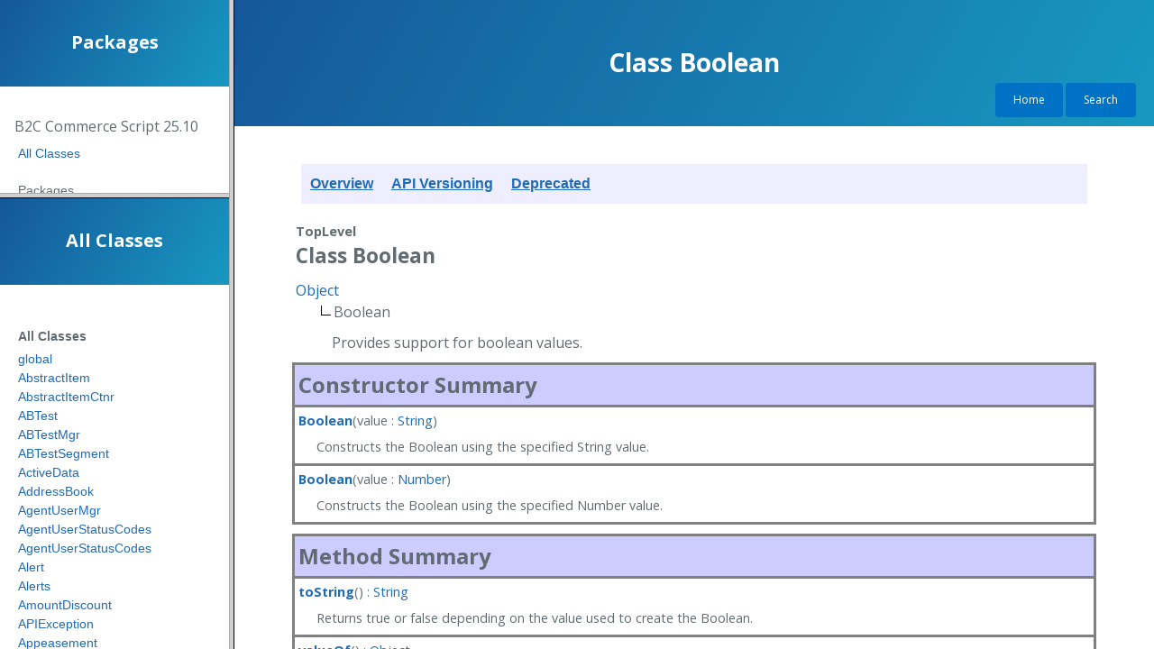

--- FILE ---
content_type: text/html; charset=utf-8
request_url: https://salesforcecommercecloud.github.io/b2c-dev-doc/docs/current/scriptapi/html/api/class_TopLevel_Boolean.html
body_size: 2359
content:
<!DOCTYPE html>
<html lang="en-US">
  <head>
    <meta charset="UTF-8">

<!-- Begin Jekyll SEO tag v2.8.0 -->
<title>Class Boolean | Salesforce B2C Developer Documentation Resources</title>
<meta name="generator" content="Jekyll v3.10.0" />
<meta property="og:title" content="Class Boolean" />
<meta property="og:locale" content="en_US" />
<meta name="description" content="View documentation for the B2C Commerce API and more." />
<meta property="og:description" content="View documentation for the B2C Commerce API and more." />
<link rel="canonical" href="https://salesforcecommercecloud.github.io/b2c-dev-doc/docs/current/class_TopLevel_Boolean.html" />
<meta property="og:url" content="https://salesforcecommercecloud.github.io/b2c-dev-doc/docs/current/class_TopLevel_Boolean.html" />
<meta property="og:site_name" content="Salesforce B2C Developer Documentation Resources" />
<meta property="og:type" content="website" />
<meta name="twitter:card" content="summary" />
<meta property="twitter:title" content="Class Boolean" />
<script type="application/ld+json">
{"@context":"https://schema.org","@type":"WebPage","description":"View documentation for the B2C Commerce API and more.","headline":"Class Boolean","url":"https://salesforcecommercecloud.github.io/b2c-dev-doc/docs/current/class_TopLevel_Boolean.html"}</script>
<!-- End Jekyll SEO tag -->

    <link rel="preconnect" href="https://fonts.gstatic.com">
    <link rel="preload" href="https://fonts.googleapis.com/css?family=Open+Sans:400,700&display=swap" as="style" type="text/css" crossorigin>
    <meta name="viewport" content="width=device-width, initial-scale=1">
    <meta name="theme-color" content="#157878">
    <meta name="apple-mobile-web-app-status-bar-style" content="black-translucent">
    <link rel="stylesheet" href="/b2c-dev-doc/assets/css/style.css?v=cd95ee96c47f66fa5460739b9e3cd6fbdb988801">
    <!-- start custom head snippets, customize with your own _includes/head-custom.html file -->

<!-- Setup Google Analytics -->



<!-- You can set your favicon here -->
<!-- link rel="shortcut icon" type="image/x-icon" href="/b2c-dev-doc/favicon.ico" -->

<!-- end custom head snippets -->

  </head>
  <body>
    <header class="page-header" role="banner">
      <h1 class="project-name">Class Boolean</h1>
      <div id="homeLink">
        <a style="color:#ffffff" target="_top" href="https://salesforcecommercecloud.github.io/b2c-dev-doc/index.html">Home</a> 
        <a style="color:#ffffff" target="_top" href="/b2c-dev-doc/search.html">Search</a>
      </div>
    </header>

    <main id="content" class="main-content" role="main">
      <html>
    <head>
        <META http-equiv="Content-Type" content="text/html; charset=UTF-8">
        <title>Class Boolean</title>
        <link rel="stylesheet" type="text/css" href="styles/javadoc.css" title="Style">
        <script src="js/dwapi.js" type="text/javascript"></script>
    </head>
    <body onload="openFrameSet();">
        <div class="banner">
            <div class="bannerItem">
                <a href="overview.html">
	      			Overview
	      		</a>
            </div>
            <div class="bannerItem">
                <a href="apiVersioning.html">
      					API Versioning
      				</a>
            </div>
            <div class="bannerItem">
                <a href="apiDeprecated.html">
	      			Deprecated
	      		</a>
            </div>
            <div class="clear"></div>
        </div>
        <div id="class_TopLevel.Boolean">
            <a name="TopLevel.Boolean"></a>
            <div class="packageName">TopLevel</div>
            <div class="className
					">	
        	
				Class Boolean</div>
            <div class="hierarchy">
                <div>
                    <a href="class_TopLevel_Object.html">Object</a>
                </div>
                <div style="position:relative;left:3%;">
                    <img src="images/inherit.gif">Boolean
                </div>
            </div>
            <div class="classSummary">
                <div class="classSummaryDetail">
                    <div class="description">Provides support for boolean values.</div>
                    <div class="subclasses"></div>
                </div>
            </div>
            <!--End of class div-->
            <div class="section">
                <div class="header">
			Constructor Summary
		</div>
                <div class="summaryItem">
                    <span><span class="emphasis"><a href="#TopLevel_Boolean_Boolean_String_DetailAnchor"><span class="">Boolean</span></a></span>(value
									 : 
									
									<a href="class_TopLevel_String.html"><span class="">String</span></a>)</span>
                    <div class="description">Constructs the Boolean using the specified String value.</div>
                </div>
                <div class="summaryItem">
                    <span><span class="emphasis"><a href="#TopLevel_Boolean_Boolean_Number_DetailAnchor"><span class="">Boolean</span></a></span>(value
									 : 
									
									<a href="class_TopLevel_Number.html"><span class="">Number</span></a>)</span>
                    <div class="description">Constructs the Boolean using the specified Number value.</div>
                </div>
            </div>
            <div class="section">
                <div class="header">
			Method Summary
		</div>
                <div class="summaryItem">
                    <span><span class="emphasis"><a href="#TopLevel_Boolean_toString_DetailAnchor"><span class="">toString</span></a></span>()
						: 
					<a href="class_TopLevel_String.html"><span class="">String</span></a></span>
                    <div class="description">Returns true or false depending on the value used to create the Boolean.</div>
                </div>
                <div class="summaryItem">
                    <span><span class="emphasis"><a href="#TopLevel_Boolean_valueOf_DetailAnchor"><span class="">valueOf</span></a></span>()
						: 
					<a href="class_TopLevel_Object.html"><span class="">Object</span></a></span>
                    <div class="description">Returns the primitive boolean contained in the Boolean object.</div>
                </div>
            </div>
            <div class="section">
                <div class="subHeader">
                    						Methods inherited from class 
						
					    <a href="class_TopLevel_Object.html"><span class="">Object</span></a>
                </div>
                <div class="summaryItem">
                    <a href="class_TopLevel_Object.html#TopLevel_Object_assign_Object_Object_DetailAnchor"><span class="">assign</span></a>, <a href="class_TopLevel_Object.html#TopLevel_Object_create_Object_DetailAnchor"><span class="">create</span></a>, <a href="class_TopLevel_Object.html#TopLevel_Object_create_Object_Object_DetailAnchor"><span class="">create</span></a>, <a href="class_TopLevel_Object.html#TopLevel_Object_defineProperties_Object_Object_DetailAnchor"><span class="">defineProperties</span></a>, <a href="class_TopLevel_Object.html#TopLevel_Object_defineProperty_Object_Object_Object_DetailAnchor"><span class="">defineProperty</span></a>, <a href="class_TopLevel_Object.html#TopLevel_Object_entries_Object_DetailAnchor"><span class="">entries</span></a>, <a href="class_TopLevel_Object.html#TopLevel_Object_freeze_Object_DetailAnchor"><span class="">freeze</span></a>, <a href="class_TopLevel_Object.html#TopLevel_Object_fromEntries_Iterable_DetailAnchor"><span class="">fromEntries</span></a>, <a href="class_TopLevel_Object.html#TopLevel_Object_getOwnPropertyDescriptor_Object_Object_DetailAnchor"><span class="">getOwnPropertyDescriptor</span></a>, <a href="class_TopLevel_Object.html#TopLevel_Object_getOwnPropertyNames_Object_DetailAnchor"><span class="">getOwnPropertyNames</span></a>, <a href="class_TopLevel_Object.html#TopLevel_Object_getOwnPropertySymbols_Object_DetailAnchor"><span class="">getOwnPropertySymbols</span></a>, <a href="class_TopLevel_Object.html#TopLevel_Object_getPrototypeOf_Object_DetailAnchor"><span class="">getPrototypeOf</span></a>, <a href="class_TopLevel_Object.html#TopLevel_Object_hasOwnProperty_String_DetailAnchor"><span class="">hasOwnProperty</span></a>, <a href="class_TopLevel_Object.html#TopLevel_Object_is_Object_Object_DetailAnchor"><span class="">is</span></a>, <a href="class_TopLevel_Object.html#TopLevel_Object_isExtensible_Object_DetailAnchor"><span class="">isExtensible</span></a>, <a href="class_TopLevel_Object.html#TopLevel_Object_isFrozen_Object_DetailAnchor"><span class="">isFrozen</span></a>, <a href="class_TopLevel_Object.html#TopLevel_Object_isPrototypeOf_Object_DetailAnchor"><span class="">isPrototypeOf</span></a>, <a href="class_TopLevel_Object.html#TopLevel_Object_isSealed_Object_DetailAnchor"><span class="">isSealed</span></a>, <a href="class_TopLevel_Object.html#TopLevel_Object_keys_Object_DetailAnchor"><span class="">keys</span></a>, <a href="class_TopLevel_Object.html#TopLevel_Object_preventExtensions_Object_DetailAnchor"><span class="">preventExtensions</span></a>, <a href="class_TopLevel_Object.html#TopLevel_Object_propertyIsEnumerable_String_DetailAnchor"><span class="">propertyIsEnumerable</span></a>, <a href="class_TopLevel_Object.html#TopLevel_Object_seal_Object_DetailAnchor"><span class="">seal</span></a>, <a href="class_TopLevel_Object.html#TopLevel_Object_setPrototypeOf_Object_Object_DetailAnchor"><span class="">setPrototypeOf</span></a>, <a href="class_TopLevel_Object.html#TopLevel_Object_toLocaleString_DetailAnchor"><span class="">toLocaleString</span></a>, <a href="class_TopLevel_Object.html#TopLevel_Object_toString_DetailAnchor"><span class="">toString</span></a>, <a href="class_TopLevel_Object.html#TopLevel_Object_valueOf_DetailAnchor"><span class="">valueOf</span></a>, <a href="class_TopLevel_Object.html#TopLevel_Object_values_Object_DetailAnchor"><span class="">values</span></a>
                </div>
            </div>
            <div class="section">
                <div class="header">
			Constructor Detail
		</div>
                <div class="detailItem">
                    <a name="TopLevel_Boolean_Boolean_String_DetailAnchor"></a>
                    <div class="detailName 
						">Boolean</div>
                    <div class="detailSignature
	    				">
                        public&nbsp;<span class="emphasis">Boolean</span>(value
								 : 
								 					
								<a href="class_TopLevel_String.html"><span class="">String</span></a>)
                    </div>
                    <div class="description">Constructs the Boolean using the specified 
 String value.</div>
                    <div class="parameters">
                        <span class="parameterTitle">Parameters:</span>
                        <div class="parameterDetail">
                            <span class="parameterName">value</span>
						 - 
						<span class="parameterDesc">the String value to use to construct the Boolean. If <i>value</i> is null or an empty String, the Boolean is set to false.</span>
                        </div>
                    </div>
                    <hr>
                </div>
                <div class="detailItem">
                    <a name="TopLevel_Boolean_Boolean_Number_DetailAnchor"></a>
                    <div class="detailName 
						">Boolean</div>
                    <div class="detailSignature
	    				">
                        public&nbsp;<span class="emphasis">Boolean</span>(value
								 : 
								 					
								<a href="class_TopLevel_Number.html"><span class="">Number</span></a>)
                    </div>
                    <div class="description">Constructs the Boolean using the specified 
 Number value.</div>
                    <div class="parameters">
                        <span class="parameterTitle">Parameters:</span>
                        <div class="parameterDetail">
                            <span class="parameterName">value</span>
						 - 
						<span class="parameterDesc">the Number value to use to construct the Boolean. If <i>value</i> is null or 0, the Boolean is set to false.</span>
                        </div>
                    </div>
                    <hr>
                </div>
            </div>
            <div class="section">
                <div class="header">
			Method Detail
		</div>
                <div class="detailItem">
                    <a name="TopLevel_Boolean_toString_DetailAnchor"></a>
                    <div class="detailName 
						">toString</div>
                    <div class="detailSignature
	    				">
                        <span class="emphasis">toString</span>()
					 : 
					<a href="class_TopLevel_String.html"><span class="">String</span></a>
                    </div>
                    <div class="description">Returns true or false depending on the value used to create 
 the Boolean.</div>
                    <div class="parameters">
                        <span class="parameterTitle">Returns:</span>
                        <div class="parameterDetail">
                            <span class="parameterDesc">true or false depending on the value used to create the Boolean.</span>
                        </div>
                    </div>
                    <hr>
                </div>
                <div class="detailItem">
                    <a name="TopLevel_Boolean_valueOf_DetailAnchor"></a>
                    <div class="detailName 
						">valueOf</div>
                    <div class="detailSignature
	    				">
                        <span class="emphasis">valueOf</span>()
					 : 
					<a href="class_TopLevel_Object.html"><span class="">Object</span></a>
                    </div>
                    <div class="description">Returns the primitive boolean contained in the Boolean 
 object.</div>
                    <div class="parameters">
                        <span class="parameterTitle">Returns:</span>
                        <div class="parameterDetail">
                            <span class="parameterDesc">the primitive boolean contained in the Boolean object.</span>
                        </div>
                    </div>
                    <hr>
                </div>
            </div>
            
            </div>
            <!--End of formatClass-->
        </div>
    </body>
</html>


      <footer class="site-footer">
        <span class="site-footer-credits">© 2025 salesforce.com, inc. All rights reserved.</span>
      </footer>
    </main>
  </body>
</html>


--- FILE ---
content_type: text/html; charset=utf-8
request_url: https://salesforcecommercecloud.github.io/b2c-dev-doc/docs/current/scriptapi/html/index.html?target=class_TopLevel_Boolean.html
body_size: -168
content:
<!DOCTYPE HTML PUBLIC "-//W3C//DTD HTML 4.01 Frameset//EN" "http://www.w3.org/TR/html4/frameset.dtd">

<html>
<head>
<title>
    B2C Commerce Script
</title>
<script type="text/javascript" src="api/js/dwapi.js"></script>
</head>
<frameset cols="20%,80%">
	<frameset rows="30%,70%">
		<frame src="api/packageList.html" name="packageListFrame" title="Packages" onload="updateFrame(this);">
		<frame src="api/classList.html" name="classListFrame" title="Classes" onload="updateFrame(this);">
	</frameset>
	<frame src="api/overview.html" name="detailFrame" title="Package and Class descriptions" scrolling="yes" onload="updateFrame(this);">
</frameset>
</html>


--- FILE ---
content_type: text/html; charset=utf-8
request_url: https://salesforcecommercecloud.github.io/b2c-dev-doc/docs/current/scriptapi/html/api/packageList.html
body_size: 1125
content:
<!DOCTYPE html>
<html lang="en-US">
  <head>
    <meta charset="UTF-8">

<!-- Begin Jekyll SEO tag v2.8.0 -->
<title>Packages | Salesforce B2C Developer Documentation Resources</title>
<meta name="generator" content="Jekyll v3.10.0" />
<meta property="og:title" content="Packages" />
<meta property="og:locale" content="en_US" />
<meta name="description" content="View documentation for the B2C Commerce API and more." />
<meta property="og:description" content="View documentation for the B2C Commerce API and more." />
<link rel="canonical" href="https://salesforcecommercecloud.github.io/b2c-dev-doc/docs/current/packageList.html" />
<meta property="og:url" content="https://salesforcecommercecloud.github.io/b2c-dev-doc/docs/current/packageList.html" />
<meta property="og:site_name" content="Salesforce B2C Developer Documentation Resources" />
<meta property="og:type" content="website" />
<meta name="twitter:card" content="summary" />
<meta property="twitter:title" content="Packages" />
<script type="application/ld+json">
{"@context":"https://schema.org","@type":"WebPage","description":"View documentation for the B2C Commerce API and more.","headline":"Packages","url":"https://salesforcecommercecloud.github.io/b2c-dev-doc/docs/current/packageList.html"}</script>
<!-- End Jekyll SEO tag -->

    <link rel="preconnect" href="https://fonts.gstatic.com">
    <link rel="preload" href="https://fonts.googleapis.com/css?family=Open+Sans:400,700&display=swap" as="style" type="text/css" crossorigin>
    <meta name="viewport" content="width=device-width, initial-scale=1">
    <meta name="theme-color" content="#157878">
    <meta name="apple-mobile-web-app-status-bar-style" content="black-translucent">
    <link rel="stylesheet" href="/b2c-dev-doc/assets/css/style.css?v=cd95ee96c47f66fa5460739b9e3cd6fbdb988801">
    <!-- start custom head snippets, customize with your own _includes/head-custom.html file -->

<!-- Setup Google Analytics -->



<!-- You can set your favicon here -->
<!-- link rel="shortcut icon" type="image/x-icon" href="/b2c-dev-doc/favicon.ico" -->

<!-- end custom head snippets -->

  </head>
  <body>
    <header class="page-header" role="banner">
      <h1 class="project-name">Packages</h1>
    </header>

    <main id="content" class="main-content" role="main">
      <html>
    <head>
        <META http-equiv="Content-Type" content="text/html; charset=UTF-8">
        <title>Packages</title>
        <link rel="stylesheet" type="text/css" href="styles/javadoc.css" title="Style">
        <script src="js/dwapi.js" type="text/javascript"></script>
    </head>
    <body onload="openFrameSet();">
        <div class="title">B2C Commerce Script
          25.10</div>
        <div class="allClasses">
            <a href="classList.html" target="classListFrame">All Classes</a>
        </div>
        <div class="packageTitle">Packages</div>
        <div class="packagesName">
            <a href="package_TopLevel.html" target="classListFrame">TopLevel</a>
        </div>
        <div class="packagesName">
            <a href="package_dw_alert.html" target="classListFrame">dw.alert</a>
        </div>
        <div class="packagesName">
            <a href="package_dw_campaign.html" target="classListFrame">dw.campaign</a>
        </div>
        <div class="packagesName">
            <a href="package_dw_catalog.html" target="classListFrame">dw.catalog</a>
        </div>
        <div class="packagesName">
            <a href="package_dw_content.html" target="classListFrame">dw.content</a>
        </div>
        <div class="packagesName">
            <a href="package_dw_crypto.html" target="classListFrame">dw.crypto</a>
        </div>
        <div class="packagesName">
            <a href="package_dw_customer.html" target="classListFrame">dw.customer</a>
        </div>
        <div class="packagesName">
            <a href="package_dw_customer_oauth.html" target="classListFrame">dw.customer.oauth</a>
        </div>
        <div class="packagesName">
            <a href="package_dw_customer_shoppercontext.html" target="classListFrame">dw.customer.shoppercontext</a>
        </div>
        <div class="packagesName">
            <a href="package_dw_experience.html" target="classListFrame">dw.experience</a>
        </div>
        <div class="packagesName">
            <a href="package_dw_experience_cms.html" target="classListFrame">dw.experience.cms</a>
        </div>
        <div class="packagesName">
            <a href="package_dw_experience_image.html" target="classListFrame">dw.experience.image</a>
        </div>
        <div class="packagesName">
            <a href="package_dw_extensions_applepay.html" target="classListFrame">dw.extensions.applepay</a>
        </div>
        <div class="packagesName">
            <a href="package_dw_extensions_facebook.html" target="classListFrame">dw.extensions.facebook</a>
        </div>
        <div class="packagesName">
            <a href="package_dw_extensions_paymentapi.html" target="classListFrame">dw.extensions.paymentapi</a>
        </div>
        <div class="packagesName">
            <a href="package_dw_extensions_paymentrequest.html" target="classListFrame">dw.extensions.paymentrequest</a>
        </div>
        <div class="packagesName">
            <a href="package_dw_extensions_payments.html" target="classListFrame">dw.extensions.payments</a>
        </div>
        <div class="packagesName">
            <a href="package_dw_extensions_pinterest.html" target="classListFrame">dw.extensions.pinterest</a>
        </div>
        <div class="packagesName">
            <a href="package_dw_io.html" target="classListFrame">dw.io</a>
        </div>
        <div class="packagesName">
            <a href="package_dw_job.html" target="classListFrame">dw.job</a>
        </div>
        <div class="packagesName">
            <a href="package_dw_net.html" target="classListFrame">dw.net</a>
        </div>
        <div class="packagesName">
            <a href="package_dw_object.html" target="classListFrame">dw.object</a>
        </div>
        <div class="packagesName">
            <a href="package_dw_order.html" target="classListFrame">dw.order</a>
        </div>
        <div class="packagesName">
            <a href="package_dw_order_hooks.html" target="classListFrame">dw.order.hooks</a>
        </div>
        <div class="packagesName">
            <a href="package_dw_rpc.html" target="classListFrame">dw.rpc</a>
        </div>
        <div class="packagesName">
            <a href="package_dw_sitemap.html" target="classListFrame">dw.sitemap</a>
        </div>
        <div class="packagesName">
            <a href="package_dw_suggest.html" target="classListFrame">dw.suggest</a>
        </div>
        <div class="packagesName">
            <a href="package_dw_svc.html" target="classListFrame">dw.svc</a>
        </div>
        <div class="packagesName">
            <a href="package_dw_system.html" target="classListFrame">dw.system</a>
        </div>
        <div class="packagesName">
            <a href="package_dw_template.html" target="classListFrame">dw.template</a>
        </div>
        <div class="packagesName">
            <a href="package_dw_util.html" target="classListFrame">dw.util</a>
        </div>
        <div class="packagesName">
            <a href="package_dw_value.html" target="classListFrame">dw.value</a>
        </div>
        <div class="packagesName">
            <a href="package_dw_web.html" target="classListFrame">dw.web</a>
        </div>
        <div class="packagesName">
            <a href="package_dw_ws.html" target="classListFrame">dw.ws</a>
        </div>
    </body>
</html>


      <footer class="site-footer">
       <span class="site-footer-credits">© 2025 salesforce.com, inc. All rights reserved.</span>
      </footer>
    </main>
  </body>
</html>


--- FILE ---
content_type: text/html; charset=utf-8
request_url: https://salesforcecommercecloud.github.io/b2c-dev-doc/docs/current/scriptapi/html/api/classList.html
body_size: 7166
content:
<!DOCTYPE html>
<html lang="en-US">
  <head>
    <meta charset="UTF-8">

<!-- Begin Jekyll SEO tag v2.8.0 -->
<title>All Classes | Salesforce B2C Developer Documentation Resources</title>
<meta name="generator" content="Jekyll v3.10.0" />
<meta property="og:title" content="All Classes" />
<meta property="og:locale" content="en_US" />
<meta name="description" content="View documentation for the B2C Commerce API and more." />
<meta property="og:description" content="View documentation for the B2C Commerce API and more." />
<link rel="canonical" href="https://salesforcecommercecloud.github.io/b2c-dev-doc/docs/current/classList.html" />
<meta property="og:url" content="https://salesforcecommercecloud.github.io/b2c-dev-doc/docs/current/classList.html" />
<meta property="og:site_name" content="Salesforce B2C Developer Documentation Resources" />
<meta property="og:type" content="website" />
<meta name="twitter:card" content="summary" />
<meta property="twitter:title" content="All Classes" />
<script type="application/ld+json">
{"@context":"https://schema.org","@type":"WebPage","description":"View documentation for the B2C Commerce API and more.","headline":"All Classes","url":"https://salesforcecommercecloud.github.io/b2c-dev-doc/docs/current/classList.html"}</script>
<!-- End Jekyll SEO tag -->

    <link rel="preconnect" href="https://fonts.gstatic.com">
    <link rel="preload" href="https://fonts.googleapis.com/css?family=Open+Sans:400,700&display=swap" as="style" type="text/css" crossorigin>
    <meta name="viewport" content="width=device-width, initial-scale=1">
    <meta name="theme-color" content="#157878">
    <meta name="apple-mobile-web-app-status-bar-style" content="black-translucent">
    <link rel="stylesheet" href="/b2c-dev-doc/assets/css/style.css?v=cd95ee96c47f66fa5460739b9e3cd6fbdb988801">
    <!-- start custom head snippets, customize with your own _includes/head-custom.html file -->

<!-- Setup Google Analytics -->



<!-- You can set your favicon here -->
<!-- link rel="shortcut icon" type="image/x-icon" href="/b2c-dev-doc/favicon.ico" -->

<!-- end custom head snippets -->

  </head>
  <body>
    <header class="page-header" role="banner">
      <h1 class="project-name">All Classes</h1>
    </header>

    <main id="content" class="main-content" role="main">
      <html>
    <head>
        <META http-equiv="Content-Type" content="text/html; charset=UTF-8">
        <title>All Classes</title>
        <link rel="stylesheet" type="text/css" href="styles/javadoc.css" title="Style">
        <script src="js/dwapi.js" type="text/javascript"></script>
    </head>
    <body onload="openFrameSet();">
        <div class="classTitle">All Classes</div>
        <div class="classesName">
            <a href="class_TopLevel_global.html" title="Class in TopLevel" target="detailFrame">global</a>
        </div>
        <div class="classesName">
            <a href="class_dw_order_AbstractItem.html" title="Class in dw.order" target="detailFrame">AbstractItem</a>
        </div>
        <div class="classesName">
            <a href="class_dw_order_AbstractItemCtnr.html" title="Class in dw.order" target="detailFrame">AbstractItemCtnr</a>
        </div>
        <div class="classesName">
            <a href="class_dw_campaign_ABTest.html" title="Class in dw.campaign" target="detailFrame">ABTest</a>
        </div>
        <div class="classesName">
            <a href="class_dw_campaign_ABTestMgr.html" title="Class in dw.campaign" target="detailFrame">ABTestMgr</a>
        </div>
        <div class="classesName">
            <a href="class_dw_campaign_ABTestSegment.html" title="Class in dw.campaign" target="detailFrame">ABTestSegment</a>
        </div>
        <div class="classesName">
            <a href="class_dw_object_ActiveData.html" title="Class in dw.object" target="detailFrame">ActiveData</a>
        </div>
        <div class="classesName">
            <a href="class_dw_customer_AddressBook.html" title="Class in dw.customer" target="detailFrame">AddressBook</a>
        </div>
        <div class="classesName">
            <a href="class_dw_customer_AgentUserMgr.html" title="Class in dw.customer" target="detailFrame">AgentUserMgr</a>
        </div>
        <div class="classesName">
            <a href="class_dw_customer_AgentUserStatusCodes.html" title="Class in dw.customer" target="detailFrame">AgentUserStatusCodes</a>
        </div>
        <div class="classesName">
            <a href="class_dw_system_AgentUserStatusCodes.html" title="Class in dw.system" target="detailFrame">AgentUserStatusCodes</a>
        </div>
        <div class="classesName">
            <a href="class_dw_alert_Alert.html" title="Class in dw.alert" target="detailFrame">Alert</a>
        </div>
        <div class="classesName">
            <a href="class_dw_alert_Alerts.html" title="Class in dw.alert" target="detailFrame">Alerts</a>
        </div>
        <div class="classesName">
            <a href="class_dw_campaign_AmountDiscount.html" title="Class in dw.campaign" target="detailFrame">AmountDiscount</a>
        </div>
        <div class="classesName">
            <a href="class_TopLevel_APIException.html" title="Class in TopLevel" target="detailFrame">APIException</a>
        </div>
        <div class="classesName">
            <a href="class_dw_order_Appeasement.html" title="Class in dw.order" target="detailFrame">Appeasement</a>
        </div>
        <div class="classesName">
            <a href="class_dw_order_AppeasementItem.html" title="Class in dw.order" target="detailFrame">AppeasementItem</a>
        </div>
        <div class="classesName">
            <a href="class_dw_extensions_applepay_ApplePayHookResult.html" title="Class in dw.extensions.applepay" target="detailFrame">ApplePayHookResult</a>
        </div>
        <div class="classesName">
            <a href="class_dw_extensions_applepay_ApplePayHooks.html" title="Class in dw.extensions.applepay" target="detailFrame">ApplePayHooks</a>
        </div>
        <div class="classesName">
            <a href="class_dw_campaign_ApproachingDiscount.html" title="Class in dw.campaign" target="detailFrame">ApproachingDiscount</a>
        </div>
        <div class="classesName">
            <a href="class_TopLevel_arguments.html" title="Class in TopLevel" target="detailFrame">arguments</a>
        </div>
        <div class="classesName">
            <a href="class_TopLevel_Array.html" title="Class in TopLevel" target="detailFrame">Array</a>
        </div>
        <div class="classesName">
            <a href="class_TopLevel_ArrayBuffer.html" title="Class in TopLevel" target="detailFrame">ArrayBuffer</a>
        </div>
        <div class="classesName">
            <a href="class_dw_util_ArrayList.html" title="Class in dw.util" target="detailFrame">ArrayList</a>
        </div>
        <div class="classesName">
            <a href="class_dw_experience_AspectAttributeValidationException.html" title="Class in dw.experience" target="detailFrame">AspectAttributeValidationException</a>
        </div>
        <div class="classesName">
            <a href="class_dw_util_Assert.html" title="Class in dw.util" target="detailFrame">Assert</a>
        </div>
        <div class="classesName">
            <a href="class_dw_customer_AuthenticationStatus.html" title="Class in dw.customer" target="detailFrame">AuthenticationStatus</a>
        </div>
        <div class="classesName">
            <a href="class_dw_order_Basket.html" title="Class in dw.order" target="detailFrame">Basket</a>
        </div>
        <div class="classesName">
            <a href="class_dw_order_hooks_BasketMergeHooks.html" title="Class in dw.order.hooks" target="detailFrame">BasketMergeHooks</a>
        </div>
        <div class="classesName">
            <a href="class_dw_order_BasketMgr.html" title="Class in dw.order" target="detailFrame">BasketMgr</a>
        </div>
        <div class="classesName">
            <a href="class_TopLevel_BigInt.html" title="Class in TopLevel" target="detailFrame">BigInt</a>
        </div>
        <div class="classesName">
            <a href="class_dw_util_BigInteger.html" title="Class in dw.util" target="detailFrame">BigInteger</a>
        </div>
        <div class="classesName">
            <a href="class_dw_campaign_BonusChoiceDiscount.html" title="Class in dw.campaign" target="detailFrame">BonusChoiceDiscount</a>
        </div>
        <div class="classesName">
            <a href="class_dw_campaign_BonusDiscount.html" title="Class in dw.campaign" target="detailFrame">BonusDiscount</a>
        </div>
        <div class="classesName">
            <a href="class_dw_order_BonusDiscountLineItem.html" title="Class in dw.order" target="detailFrame">BonusDiscountLineItem</a>
        </div>
        <div class="classesName">
            <a href="class_TopLevel_Boolean.html" title="Class in TopLevel" target="detailFrame">Boolean</a>
        </div>
        <div class="classesName">
            <a href="class_dw_suggest_BrandSuggestions.html" title="Class in dw.suggest" target="detailFrame">BrandSuggestions</a>
        </div>
        <div class="classesName">
            <a href="class_dw_util_Bytes.html" title="Class in dw.util" target="detailFrame">Bytes</a>
        </div>
        <div class="classesName">
            <a href="class_dw_system_Cache.html" title="Class in dw.system" target="detailFrame">Cache</a>
        </div>
        <div class="classesName">
            <a href="class_dw_system_CacheMgr.html" title="Class in dw.system" target="detailFrame">CacheMgr</a>
        </div>
        <div class="classesName">
            <a href="class_dw_order_hooks_CalculateHooks.html" title="Class in dw.order.hooks" target="detailFrame">CalculateHooks</a>
        </div>
        <div class="classesName">
            <a href="class_dw_util_Calendar.html" title="Class in dw.util" target="detailFrame">Calendar</a>
        </div>
        <div class="classesName">
            <a href="class_dw_campaign_Campaign.html" title="Class in dw.campaign" target="detailFrame">Campaign</a>
        </div>
        <div class="classesName">
            <a href="class_dw_campaign_CampaignMgr.html" title="Class in dw.campaign" target="detailFrame">CampaignMgr</a>
        </div>
        <div class="classesName">
            <a href="class_dw_campaign_CampaignStatusCodes.html" title="Class in dw.campaign" target="detailFrame">CampaignStatusCodes</a>
        </div>
        <div class="classesName">
            <a href="class_dw_catalog_Catalog.html" title="Class in dw.catalog" target="detailFrame">Catalog</a>
        </div>
        <div class="classesName">
            <a href="class_dw_catalog_CatalogMgr.html" title="Class in dw.catalog" target="detailFrame">CatalogMgr</a>
        </div>
        <div class="classesName">
            <a href="class_dw_catalog_Category.html" title="Class in dw.catalog" target="detailFrame">Category</a>
        </div>
        <div class="classesName">
            <a href="class_dw_catalog_CategoryAssignment.html" title="Class in dw.catalog" target="detailFrame">CategoryAssignment</a>
        </div>
        <div class="classesName">
            <a href="class_dw_catalog_CategoryLink.html" title="Class in dw.catalog" target="detailFrame">CategoryLink</a>
        </div>
        <div class="classesName">
            <a href="class_dw_suggest_CategorySuggestions.html" title="Class in dw.suggest" target="detailFrame">CategorySuggestions</a>
        </div>
        <div class="classesName">
            <a href="class_dw_crypto_CertificateRef.html" title="Class in dw.crypto" target="detailFrame">CertificateRef</a>
        </div>
        <div class="classesName">
            <a href="class_dw_crypto_CertificateUtils.html" title="Class in dw.crypto" target="detailFrame">CertificateUtils</a>
        </div>
        <div class="classesName">
            <a href="class_dw_crypto_Cipher.html" title="Class in dw.crypto" target="detailFrame">Cipher</a>
        </div>
        <div class="classesName">
            <a href="class_dw_web_ClickStream.html" title="Class in dw.web" target="detailFrame">ClickStream</a>
        </div>
        <div class="classesName">
            <a href="class_dw_web_ClickStreamEntry.html" title="Class in dw.web" target="detailFrame">ClickStreamEntry</a>
        </div>
        <div class="classesName">
            <a href="class_dw_experience_cms_CMSRecord.html" title="Class in dw.experience.cms" target="detailFrame">CMSRecord</a>
        </div>
        <div class="classesName">
            <a href="class_dw_util_Collection.html" title="Class in dw.util" target="detailFrame">Collection</a>
        </div>
        <div class="classesName">
            <a href="class_dw_experience_Component.html" title="Class in dw.experience" target="detailFrame">Component</a>
        </div>
        <div class="classesName">
            <a href="class_dw_experience_ComponentRenderSettings.html" title="Class in dw.experience" target="detailFrame">ComponentRenderSettings</a>
        </div>
        <div class="classesName">
            <a href="class_dw_experience_ComponentScriptContext.html" title="Class in dw.experience" target="detailFrame">ComponentScriptContext</a>
        </div>
        <div class="classesName">
            <a href="class_dw_content_Content.html" title="Class in dw.content" target="detailFrame">Content</a>
        </div>
        <div class="classesName">
            <a href="class_dw_content_ContentMgr.html" title="Class in dw.content" target="detailFrame">ContentMgr</a>
        </div>
        <div class="classesName">
            <a href="class_dw_content_ContentSearchModel.html" title="Class in dw.content" target="detailFrame">ContentSearchModel</a>
        </div>
        <div class="classesName">
            <a href="class_dw_content_ContentSearchRefinementDefinition.html" title="Class in dw.content" target="detailFrame">ContentSearchRefinementDefinition</a>
        </div>
        <div class="classesName">
            <a href="class_dw_content_ContentSearchRefinements.html" title="Class in dw.content" target="detailFrame">ContentSearchRefinements</a>
        </div>
        <div class="classesName">
            <a href="class_dw_content_ContentSearchRefinementValue.html" title="Class in dw.content" target="detailFrame">ContentSearchRefinementValue</a>
        </div>
        <div class="classesName">
            <a href="class_dw_suggest_ContentSuggestions.html" title="Class in dw.suggest" target="detailFrame">ContentSuggestions</a>
        </div>
        <div class="classesName">
            <a href="class_TopLevel_ConversionError.html" title="Class in TopLevel" target="detailFrame">ConversionError</a>
        </div>
        <div class="classesName">
            <a href="class_dw_web_Cookie.html" title="Class in dw.web" target="detailFrame">Cookie</a>
        </div>
        <div class="classesName">
            <a href="class_dw_web_Cookies.html" title="Class in dw.web" target="detailFrame">Cookies</a>
        </div>
        <div class="classesName">
            <a href="class_dw_campaign_Coupon.html" title="Class in dw.campaign" target="detailFrame">Coupon</a>
        </div>
        <div class="classesName">
            <a href="class_dw_order_CouponLineItem.html" title="Class in dw.order" target="detailFrame">CouponLineItem</a>
        </div>
        <div class="classesName">
            <a href="class_dw_campaign_CouponMgr.html" title="Class in dw.campaign" target="detailFrame">CouponMgr</a>
        </div>
        <div class="classesName">
            <a href="class_dw_campaign_CouponRedemption.html" title="Class in dw.campaign" target="detailFrame">CouponRedemption</a>
        </div>
        <div class="classesName">
            <a href="class_dw_campaign_CouponStatusCodes.html" title="Class in dw.campaign" target="detailFrame">CouponStatusCodes</a>
        </div>
        <div class="classesName">
            <a href="class_dw_order_CreateAgentBasketLimitExceededException.html" title="Class in dw.order" target="detailFrame">CreateAgentBasketLimitExceededException</a>
        </div>
        <div class="classesName">
            <a href="class_dw_order_CreateBasketFromOrderException.html" title="Class in dw.order" target="detailFrame">CreateBasketFromOrderException</a>
        </div>
        <div class="classesName">
            <a href="class_dw_order_CreateCouponLineItemException.html" title="Class in dw.order" target="detailFrame">CreateCouponLineItemException</a>
        </div>
        <div class="classesName">
            <a href="class_dw_order_CreateOrderException.html" title="Class in dw.order" target="detailFrame">CreateOrderException</a>
        </div>
        <div class="classesName">
            <a href="class_dw_order_CreateTemporaryBasketLimitExceededException.html" title="Class in dw.order" target="detailFrame">CreateTemporaryBasketLimitExceededException</a>
        </div>
        <div class="classesName">
            <a href="class_dw_customer_Credentials.html" title="Class in dw.customer" target="detailFrame">Credentials</a>
        </div>
        <div class="classesName">
            <a href="class_dw_web_CSRFProtection.html" title="Class in dw.web" target="detailFrame">CSRFProtection</a>
        </div>
        <div class="classesName">
            <a href="class_dw_io_CSVStreamReader.html" title="Class in dw.io" target="detailFrame">CSVStreamReader</a>
        </div>
        <div class="classesName">
            <a href="class_dw_io_CSVStreamWriter.html" title="Class in dw.io" target="detailFrame">CSVStreamWriter</a>
        </div>
        <div class="classesName">
            <a href="class_dw_util_Currency.html" title="Class in dw.util" target="detailFrame">Currency</a>
        </div>
        <div class="classesName">
            <a href="class_dw_object_CustomAttributes.html" title="Class in dw.object" target="detailFrame">CustomAttributes</a>
        </div>
        <div class="classesName">
            <a href="class_dw_experience_CustomEditor.html" title="Class in dw.experience" target="detailFrame">CustomEditor</a>
        </div>
        <div class="classesName">
            <a href="class_dw_experience_CustomEditorResources.html" title="Class in dw.experience" target="detailFrame">CustomEditorResources</a>
        </div>
        <div class="classesName">
            <a href="class_dw_customer_Customer.html" title="Class in dw.customer" target="detailFrame">Customer</a>
        </div>
        <div class="classesName">
            <a href="class_dw_customer_CustomerActiveData.html" title="Class in dw.customer" target="detailFrame">CustomerActiveData</a>
        </div>
        <div class="classesName">
            <a href="class_dw_customer_CustomerAddress.html" title="Class in dw.customer" target="detailFrame">CustomerAddress</a>
        </div>
        <div class="classesName">
            <a href="class_dw_customer_CustomerCDPData.html" title="Class in dw.customer" target="detailFrame">CustomerCDPData</a>
        </div>
        <div class="classesName">
            <a href="class_dw_customer_CustomerContextMgr.html" title="Class in dw.customer" target="detailFrame">CustomerContextMgr</a>
        </div>
        <div class="classesName">
            <a href="class_dw_customer_CustomerGroup.html" title="Class in dw.customer" target="detailFrame">CustomerGroup</a>
        </div>
        <div class="classesName">
            <a href="class_dw_customer_CustomerList.html" title="Class in dw.customer" target="detailFrame">CustomerList</a>
        </div>
        <div class="classesName">
            <a href="class_dw_customer_CustomerMgr.html" title="Class in dw.customer" target="detailFrame">CustomerMgr</a>
        </div>
        <div class="classesName">
            <a href="class_dw_customer_CustomerPasswordConstraints.html" title="Class in dw.customer" target="detailFrame">CustomerPasswordConstraints</a>
        </div>
        <div class="classesName">
            <a href="class_dw_customer_CustomerPaymentInstrument.html" title="Class in dw.customer" target="detailFrame">CustomerPaymentInstrument</a>
        </div>
        <div class="classesName">
            <a href="class_dw_customer_CustomerStatusCodes.html" title="Class in dw.customer" target="detailFrame">CustomerStatusCodes</a>
        </div>
        <div class="classesName">
            <a href="class_dw_object_CustomObject.html" title="Class in dw.object" target="detailFrame">CustomObject</a>
        </div>
        <div class="classesName">
            <a href="class_dw_object_CustomObjectMgr.html" title="Class in dw.object" target="detailFrame">CustomObjectMgr</a>
        </div>
        <div class="classesName">
            <a href="class_dw_suggest_CustomSuggestions.html" title="Class in dw.suggest" target="detailFrame">CustomSuggestions</a>
        </div>
        <div class="classesName">
            <a href="class_TopLevel_DataView.html" title="Class in TopLevel" target="detailFrame">DataView</a>
        </div>
        <div class="classesName">
            <a href="class_TopLevel_Date.html" title="Class in TopLevel" target="detailFrame">Date</a>
        </div>
        <div class="classesName">
            <a href="class_dw_util_DateUtils.html" title="Class in dw.util" target="detailFrame">DateUtils</a>
        </div>
        <div class="classesName">
            <a href="class_dw_util_Decimal.html" title="Class in dw.util" target="detailFrame">Decimal</a>
        </div>
        <div class="classesName">
            <a href="class_dw_campaign_Discount.html" title="Class in dw.campaign" target="detailFrame">Discount</a>
        </div>
        <div class="classesName">
            <a href="class_dw_campaign_DiscountPlan.html" title="Class in dw.campaign" target="detailFrame">DiscountPlan</a>
        </div>
        <div class="classesName">
            <a href="class_dw_crypto_Encoding.html" title="Class in dw.crypto" target="detailFrame">Encoding</a>
        </div>
        <div class="classesName">
            <a href="class_dw_customer_EncryptedObject.html" title="Class in dw.customer" target="detailFrame">EncryptedObject</a>
        </div>
        <div class="classesName">
            <a href="class_dw_value_EnumValue.html" title="Class in dw.value" target="detailFrame">EnumValue</a>
        </div>
        <div class="classesName">
            <a href="class_TopLevel_Error.html" title="Class in TopLevel" target="detailFrame">Error</a>
        </div>
        <div class="classesName">
            <a href="class_TopLevel_ES6Iterator.html" title="Class in TopLevel" target="detailFrame">ES6Iterator</a>
        </div>
        <div class="classesName">
            <a href="class_TopLevel_EvalError.html" title="Class in TopLevel" target="detailFrame">EvalError</a>
        </div>
        <div class="classesName">
            <a href="class_dw_object_Extensible.html" title="Class in dw.object" target="detailFrame">Extensible</a>
        </div>
        <div class="classesName">
            <a href="class_dw_object_ExtensibleObject.html" title="Class in dw.object" target="detailFrame">ExtensibleObject</a>
        </div>
        <div class="classesName">
            <a href="class_dw_customer_ExternalProfile.html" title="Class in dw.customer" target="detailFrame">ExternalProfile</a>
        </div>
        <div class="classesName">
            <a href="class_dw_extensions_facebook_FacebookFeedHooks.html" title="Class in dw.extensions.facebook" target="detailFrame">FacebookFeedHooks</a>
        </div>
        <div class="classesName">
            <a href="class_dw_extensions_facebook_FacebookProduct.html" title="Class in dw.extensions.facebook" target="detailFrame">FacebookProduct</a>
        </div>
        <div class="classesName">
            <a href="class_TopLevel_Fault.html" title="Class in TopLevel" target="detailFrame">Fault</a>
        </div>
        <div class="classesName">
            <a href="class_dw_io_File.html" title="Class in dw.io" target="detailFrame">File</a>
        </div>
        <div class="classesName">
            <a href="class_dw_io_FileReader.html" title="Class in dw.io" target="detailFrame">FileReader</a>
        </div>
        <div class="classesName">
            <a href="class_dw_io_FileWriter.html" title="Class in dw.io" target="detailFrame">FileWriter</a>
        </div>
        <div class="classesName">
            <a href="class_dw_util_FilteringCollection.html" title="Class in dw.util" target="detailFrame">FilteringCollection</a>
        </div>
        <div class="classesName">
            <a href="class_dw_campaign_FixedPriceDiscount.html" title="Class in dw.campaign" target="detailFrame">FixedPriceDiscount</a>
        </div>
        <div class="classesName">
            <a href="class_dw_campaign_FixedPriceShippingDiscount.html" title="Class in dw.campaign" target="detailFrame">FixedPriceShippingDiscount</a>
        </div>
        <div class="classesName">
            <a href="class_TopLevel_Float32Array.html" title="Class in TopLevel" target="detailFrame">Float32Array</a>
        </div>
        <div class="classesName">
            <a href="class_TopLevel_Float64Array.html" title="Class in TopLevel" target="detailFrame">Float64Array</a>
        </div>
        <div class="classesName">
            <a href="class_dw_experience_image_FocalPoint.html" title="Class in dw.experience.image" target="detailFrame">FocalPoint</a>
        </div>
        <div class="classesName">
            <a href="class_dw_content_Folder.html" title="Class in dw.content" target="detailFrame">Folder</a>
        </div>
        <div class="classesName">
            <a href="class_dw_web_Form.html" title="Class in dw.web" target="detailFrame">Form</a>
        </div>
        <div class="classesName">
            <a href="class_dw_web_FormAction.html" title="Class in dw.web" target="detailFrame">FormAction</a>
        </div>
        <div class="classesName">
            <a href="class_dw_web_FormElement.html" title="Class in dw.web" target="detailFrame">FormElement</a>
        </div>
        <div class="classesName">
            <a href="class_dw_web_FormElementValidationResult.html" title="Class in dw.web" target="detailFrame">FormElementValidationResult</a>
        </div>
        <div class="classesName">
            <a href="class_dw_web_FormField.html" title="Class in dw.web" target="detailFrame">FormField</a>
        </div>
        <div class="classesName">
            <a href="class_dw_web_FormFieldOption.html" title="Class in dw.web" target="detailFrame">FormFieldOption</a>
        </div>
        <div class="classesName">
            <a href="class_dw_web_FormFieldOptions.html" title="Class in dw.web" target="detailFrame">FormFieldOptions</a>
        </div>
        <div class="classesName">
            <a href="class_dw_web_FormGroup.html" title="Class in dw.web" target="detailFrame">FormGroup</a>
        </div>
        <div class="classesName">
            <a href="class_dw_web_FormList.html" title="Class in dw.web" target="detailFrame">FormList</a>
        </div>
        <div class="classesName">
            <a href="class_dw_web_FormListItem.html" title="Class in dw.web" target="detailFrame">FormListItem</a>
        </div>
        <div class="classesName">
            <a href="class_dw_web_Forms.html" title="Class in dw.web" target="detailFrame">Forms</a>
        </div>
        <div class="classesName">
            <a href="class_dw_campaign_FreeDiscount.html" title="Class in dw.campaign" target="detailFrame">FreeDiscount</a>
        </div>
        <div class="classesName">
            <a href="class_dw_campaign_FreeShippingDiscount.html" title="Class in dw.campaign" target="detailFrame">FreeShippingDiscount</a>
        </div>
        <div class="classesName">
            <a href="class_dw_net_FTPClient.html" title="Class in dw.net" target="detailFrame">FTPClient</a>
        </div>
        <div class="classesName">
            <a href="class_dw_net_FTPFileInfo.html" title="Class in dw.net" target="detailFrame">FTPFileInfo</a>
        </div>
        <div class="classesName">
            <a href="class_dw_svc_FTPService.html" title="Class in dw.svc" target="detailFrame">FTPService</a>
        </div>
        <div class="classesName">
            <a href="class_dw_svc_FTPServiceDefinition.html" title="Class in dw.svc" target="detailFrame">FTPServiceDefinition</a>
        </div>
        <div class="classesName">
            <a href="class_TopLevel_Function.html" title="Class in TopLevel" target="detailFrame">Function</a>
        </div>
        <div class="classesName">
            <a href="class_TopLevel_Generator.html" title="Class in TopLevel" target="detailFrame">Generator</a>
        </div>
        <div class="classesName">
            <a href="class_dw_util_Geolocation.html" title="Class in dw.util" target="detailFrame">Geolocation</a>
        </div>
        <div class="classesName">
            <a href="class_dw_order_GiftCertificate.html" title="Class in dw.order" target="detailFrame">GiftCertificate</a>
        </div>
        <div class="classesName">
            <a href="class_dw_order_GiftCertificateLineItem.html" title="Class in dw.order" target="detailFrame">GiftCertificateLineItem</a>
        </div>
        <div class="classesName">
            <a href="class_dw_order_GiftCertificateMgr.html" title="Class in dw.order" target="detailFrame">GiftCertificateMgr</a>
        </div>
        <div class="classesName">
            <a href="class_dw_order_GiftCertificateStatusCodes.html" title="Class in dw.order" target="detailFrame">GiftCertificateStatusCodes</a>
        </div>
        <div class="classesName">
            <a href="class_dw_util_HashMap.html" title="Class in dw.util" target="detailFrame">HashMap</a>
        </div>
        <div class="classesName">
            <a href="class_dw_util_HashSet.html" title="Class in dw.util" target="detailFrame">HashSet</a>
        </div>
        <div class="classesName">
            <a href="class_dw_system_HookMgr.html" title="Class in dw.system" target="detailFrame">HookMgr</a>
        </div>
        <div class="classesName">
            <a href="class_dw_net_HTTPClient.html" title="Class in dw.net" target="detailFrame">HTTPClient</a>
        </div>
        <div class="classesName">
            <a href="class_dw_net_HTTPClientLoggingConfig.html" title="Class in dw.net" target="detailFrame">HTTPClientLoggingConfig</a>
        </div>
        <div class="classesName">
            <a href="class_dw_svc_HTTPFormService.html" title="Class in dw.svc" target="detailFrame">HTTPFormService</a>
        </div>
        <div class="classesName">
            <a href="class_dw_svc_HTTPFormServiceDefinition.html" title="Class in dw.svc" target="detailFrame">HTTPFormServiceDefinition</a>
        </div>
        <div class="classesName">
            <a href="class_dw_web_HttpParameter.html" title="Class in dw.web" target="detailFrame">HttpParameter</a>
        </div>
        <div class="classesName">
            <a href="class_dw_web_HttpParameterMap.html" title="Class in dw.web" target="detailFrame">HttpParameterMap</a>
        </div>
        <div class="classesName">
            <a href="class_dw_net_HTTPRequestPart.html" title="Class in dw.net" target="detailFrame">HTTPRequestPart</a>
        </div>
        <div class="classesName">
            <a href="class_dw_svc_HTTPService.html" title="Class in dw.svc" target="detailFrame">HTTPService</a>
        </div>
        <div class="classesName">
            <a href="class_dw_svc_HTTPServiceDefinition.html" title="Class in dw.svc" target="detailFrame">HTTPServiceDefinition</a>
        </div>
        <div class="classesName">
            <a href="class_dw_experience_image_Image.html" title="Class in dw.experience.image" target="detailFrame">Image</a>
        </div>
        <div class="classesName">
            <a href="class_dw_experience_image_ImageMetaData.html" title="Class in dw.experience.image" target="detailFrame">ImageMetaData</a>
        </div>
        <div class="classesName">
            <a href="class_dw_io_InputStream.html" title="Class in dw.io" target="detailFrame">InputStream</a>
        </div>
        <div class="classesName">
            <a href="class_TopLevel_Int16Array.html" title="Class in TopLevel" target="detailFrame">Int16Array</a>
        </div>
        <div class="classesName">
            <a href="class_TopLevel_Int32Array.html" title="Class in TopLevel" target="detailFrame">Int32Array</a>
        </div>
        <div class="classesName">
            <a href="class_TopLevel_Int8Array.html" title="Class in TopLevel" target="detailFrame">Int8Array</a>
        </div>
        <div class="classesName">
            <a href="class_TopLevel_InternalError.html" title="Class in TopLevel" target="detailFrame">InternalError</a>
        </div>
        <div class="classesName">
            <a href="class_dw_system_InternalObject.html" title="Class in dw.system" target="detailFrame">InternalObject</a>
        </div>
        <div class="classesName">
            <a href="class_dw_order_Invoice.html" title="Class in dw.order" target="detailFrame">Invoice</a>
        </div>
        <div class="classesName">
            <a href="class_dw_order_InvoiceItem.html" title="Class in dw.order" target="detailFrame">InvoiceItem</a>
        </div>
        <div class="classesName">
            <a href="class_TopLevel_IOError.html" title="Class in TopLevel" target="detailFrame">IOError</a>
        </div>
        <div class="classesName">
            <a href="class_dw_template_ISML.html" title="Class in dw.template" target="detailFrame">ISML</a>
        </div>
        <div class="classesName">
            <a href="class_TopLevel_Iterable.html" title="Class in TopLevel" target="detailFrame">Iterable</a>
        </div>
        <div class="classesName">
            <a href="class_TopLevel_Iterator.html" title="Class in TopLevel" target="detailFrame">Iterator</a>
        </div>
        <div class="classesName">
            <a href="class_dw_util_Iterator.html" title="Class in dw.util" target="detailFrame">Iterator</a>
        </div>
        <div class="classesName">
            <a href="class_dw_job_JobExecution.html" title="Class in dw.job" target="detailFrame">JobExecution</a>
        </div>
        <div class="classesName">
            <a href="class_dw_system_JobProcessMonitor.html" title="Class in dw.system" target="detailFrame">JobProcessMonitor</a>
        </div>
        <div class="classesName">
            <a href="class_dw_job_JobStepExecution.html" title="Class in dw.job" target="detailFrame">JobStepExecution</a>
        </div>
        <div class="classesName">
            <a href="class_TopLevel_JSON.html" title="Class in TopLevel" target="detailFrame">JSON</a>
        </div>
        <div class="classesName">
            <a href="class_dw_crypto_JWE.html" title="Class in dw.crypto" target="detailFrame">JWE</a>
        </div>
        <div class="classesName">
            <a href="class_dw_crypto_JWEHeader.html" title="Class in dw.crypto" target="detailFrame">JWEHeader</a>
        </div>
        <div class="classesName">
            <a href="class_dw_crypto_JWS.html" title="Class in dw.crypto" target="detailFrame">JWS</a>
        </div>
        <div class="classesName">
            <a href="class_dw_crypto_JWSHeader.html" title="Class in dw.crypto" target="detailFrame">JWSHeader</a>
        </div>
        <div class="classesName">
            <a href="class_dw_crypto_KeyRef.html" title="Class in dw.crypto" target="detailFrame">KeyRef</a>
        </div>
        <div class="classesName">
            <a href="class_dw_content_Library.html" title="Class in dw.content" target="detailFrame">Library</a>
        </div>
        <div class="classesName">
            <a href="class_dw_order_LineItem.html" title="Class in dw.order" target="detailFrame">LineItem</a>
        </div>
        <div class="classesName">
            <a href="class_dw_order_LineItemCtnr.html" title="Class in dw.order" target="detailFrame">LineItemCtnr</a>
        </div>
        <div class="classesName">
            <a href="class_dw_util_LinkedHashMap.html" title="Class in dw.util" target="detailFrame">LinkedHashMap</a>
        </div>
        <div class="classesName">
            <a href="class_dw_util_LinkedHashSet.html" title="Class in dw.util" target="detailFrame">LinkedHashSet</a>
        </div>
        <div class="classesName">
            <a href="class_dw_util_List.html" title="Class in dw.util" target="detailFrame">List</a>
        </div>
        <div class="classesName">
            <a href="class_dw_util_Locale.html" title="Class in dw.util" target="detailFrame">Locale</a>
        </div>
        <div class="classesName">
            <a href="class_dw_svc_LocalServiceRegistry.html" title="Class in dw.svc" target="detailFrame">LocalServiceRegistry</a>
        </div>
        <div class="classesName">
            <a href="class_dw_system_Log.html" title="Class in dw.system" target="detailFrame">Log</a>
        </div>
        <div class="classesName">
            <a href="class_dw_system_Logger.html" title="Class in dw.system" target="detailFrame">Logger</a>
        </div>
        <div class="classesName">
            <a href="class_dw_system_LogNDC.html" title="Class in dw.system" target="detailFrame">LogNDC</a>
        </div>
        <div class="classesName">
            <a href="class_dw_web_LoopIterator.html" title="Class in dw.web" target="detailFrame">LoopIterator</a>
        </div>
        <div class="classesName">
            <a href="class_dw_crypto_Mac.html" title="Class in dw.crypto" target="detailFrame">Mac</a>
        </div>
        <div class="classesName">
            <a href="class_dw_net_Mail.html" title="Class in dw.net" target="detailFrame">Mail</a>
        </div>
        <div class="classesName">
            <a href="class_TopLevel_Map.html" title="Class in TopLevel" target="detailFrame">Map</a>
        </div>
        <div class="classesName">
            <a href="class_dw_util_Map.html" title="Class in dw.util" target="detailFrame">Map</a>
        </div>
        <div class="classesName">
            <a href="class_dw_util_MapEntry.html" title="Class in dw.util" target="detailFrame">MapEntry</a>
        </div>
        <div class="classesName">
            <a href="class_dw_util_MappingKey.html" title="Class in dw.util" target="detailFrame">MappingKey</a>
        </div>
        <div class="classesName">
            <a href="class_dw_util_MappingMgr.html" title="Class in dw.util" target="detailFrame">MappingMgr</a>
        </div>
        <div class="classesName">
            <a href="class_dw_content_MarkupText.html" title="Class in dw.content" target="detailFrame">MarkupText</a>
        </div>
        <div class="classesName">
            <a href="class_TopLevel_Math.html" title="Class in TopLevel" target="detailFrame">Math</a>
        </div>
        <div class="classesName">
            <a href="class_dw_content_MediaFile.html" title="Class in dw.content" target="detailFrame">MediaFile</a>
        </div>
        <div class="classesName">
            <a href="class_dw_crypto_MessageDigest.html" title="Class in dw.crypto" target="detailFrame">MessageDigest</a>
        </div>
        <div class="classesName">
            <a href="class_dw_value_MimeEncodedText.html" title="Class in dw.value" target="detailFrame">MimeEncodedText</a>
        </div>
        <div class="classesName">
            <a href="class_TopLevel_Module.html" title="Class in TopLevel" target="detailFrame">Module</a>
        </div>
        <div class="classesName">
            <a href="class_dw_value_Money.html" title="Class in dw.value" target="detailFrame">Money</a>
        </div>
        <div class="classesName">
            <a href="class_TopLevel_Namespace.html" title="Class in TopLevel" target="detailFrame">Namespace</a>
        </div>
        <div class="classesName">
            <a href="class_dw_object_Note.html" title="Class in dw.object" target="detailFrame">Note</a>
        </div>
        <div class="classesName">
            <a href="class_TopLevel_Number.html" title="Class in TopLevel" target="detailFrame">Number</a>
        </div>
        <div class="classesName">
            <a href="class_dw_customer_oauth_OAuthAccessTokenResponse.html" title="Class in dw.customer.oauth" target="detailFrame">OAuthAccessTokenResponse</a>
        </div>
        <div class="classesName">
            <a href="class_dw_customer_oauth_OAuthFinalizedResponse.html" title="Class in dw.customer.oauth" target="detailFrame">OAuthFinalizedResponse</a>
        </div>
        <div class="classesName">
            <a href="class_dw_customer_oauth_OAuthLoginFlowMgr.html" title="Class in dw.customer.oauth" target="detailFrame">OAuthLoginFlowMgr</a>
        </div>
        <div class="classesName">
            <a href="class_dw_customer_oauth_OAuthUserInfoResponse.html" title="Class in dw.customer.oauth" target="detailFrame">OAuthUserInfoResponse</a>
        </div>
        <div class="classesName">
            <a href="class_TopLevel_Object.html" title="Class in TopLevel" target="detailFrame">Object</a>
        </div>
        <div class="classesName">
            <a href="class_dw_object_ObjectAttributeDefinition.html" title="Class in dw.object" target="detailFrame">ObjectAttributeDefinition</a>
        </div>
        <div class="classesName">
            <a href="class_dw_object_ObjectAttributeGroup.html" title="Class in dw.object" target="detailFrame">ObjectAttributeGroup</a>
        </div>
        <div class="classesName">
            <a href="class_dw_object_ObjectAttributeValueDefinition.html" title="Class in dw.object" target="detailFrame">ObjectAttributeValueDefinition</a>
        </div>
        <div class="classesName">
            <a href="class_dw_object_ObjectTypeDefinition.html" title="Class in dw.object" target="detailFrame">ObjectTypeDefinition</a>
        </div>
        <div class="classesName">
            <a href="class_dw_order_Order.html" title="Class in dw.order" target="detailFrame">Order</a>
        </div>
        <div class="classesName">
            <a href="class_dw_order_OrderAddress.html" title="Class in dw.order" target="detailFrame">OrderAddress</a>
        </div>
        <div class="classesName">
            <a href="class_dw_customer_OrderHistory.html" title="Class in dw.customer" target="detailFrame">OrderHistory</a>
        </div>
        <div class="classesName">
            <a href="class_dw_order_hooks_OrderHooks.html" title="Class in dw.order.hooks" target="detailFrame">OrderHooks</a>
        </div>
        <div class="classesName">
            <a href="class_dw_order_OrderItem.html" title="Class in dw.order" target="detailFrame">OrderItem</a>
        </div>
        <div class="classesName">
            <a href="class_dw_order_OrderMgr.html" title="Class in dw.order" target="detailFrame">OrderMgr</a>
        </div>
        <div class="classesName">
            <a href="class_dw_order_OrderPaymentInstrument.html" title="Class in dw.order" target="detailFrame">OrderPaymentInstrument</a>
        </div>
        <div class="classesName">
            <a href="class_dw_order_OrderProcessStatusCodes.html" title="Class in dw.order" target="detailFrame">OrderProcessStatusCodes</a>
        </div>
        <div class="classesName">
            <a href="class_dw_system_OrganizationPreferences.html" title="Class in dw.system" target="detailFrame">OrganizationPreferences</a>
        </div>
        <div class="classesName">
            <a href="class_dw_io_OutputStream.html" title="Class in dw.io" target="detailFrame">OutputStream</a>
        </div>
        <div class="classesName">
            <a href="class_dw_experience_Page.html" title="Class in dw.experience" target="detailFrame">Page</a>
        </div>
        <div class="classesName">
            <a href="class_dw_web_PageMetaData.html" title="Class in dw.web" target="detailFrame">PageMetaData</a>
        </div>
        <div class="classesName">
            <a href="class_dw_web_PageMetaTag.html" title="Class in dw.web" target="detailFrame">PageMetaTag</a>
        </div>
        <div class="classesName">
            <a href="class_dw_experience_PageMgr.html" title="Class in dw.experience" target="detailFrame">PageMgr</a>
        </div>
        <div class="classesName">
            <a href="class_dw_experience_PageScriptContext.html" title="Class in dw.experience" target="detailFrame">PageScriptContext</a>
        </div>
        <div class="classesName">
            <a href="class_dw_web_PagingModel.html" title="Class in dw.web" target="detailFrame">PagingModel</a>
        </div>
        <div class="classesName">
            <a href="class_dw_extensions_paymentapi_PaymentApiHooks.html" title="Class in dw.extensions.paymentapi" target="detailFrame">PaymentApiHooks</a>
        </div>
        <div class="classesName">
            <a href="class_dw_order_PaymentCard.html" title="Class in dw.order" target="detailFrame">PaymentCard</a>
        </div>
        <div class="classesName">
            <a href="class_dw_order_hooks_PaymentHooks.html" title="Class in dw.order.hooks" target="detailFrame">PaymentHooks</a>
        </div>
        <div class="classesName">
            <a href="class_dw_order_PaymentInstrument.html" title="Class in dw.order" target="detailFrame">PaymentInstrument</a>
        </div>
        <div class="classesName">
            <a href="class_dw_order_PaymentMethod.html" title="Class in dw.order" target="detailFrame">PaymentMethod</a>
        </div>
        <div class="classesName">
            <a href="class_dw_order_PaymentMgr.html" title="Class in dw.order" target="detailFrame">PaymentMgr</a>
        </div>
        <div class="classesName">
            <a href="class_dw_order_PaymentProcessor.html" title="Class in dw.order" target="detailFrame">PaymentProcessor</a>
        </div>
        <div class="classesName">
            <a href="class_dw_extensions_paymentrequest_PaymentRequestHookResult.html" title="Class in dw.extensions.paymentrequest" target="detailFrame">PaymentRequestHookResult</a>
        </div>
        <div class="classesName">
            <a href="class_dw_extensions_paymentrequest_PaymentRequestHooks.html" title="Class in dw.extensions.paymentrequest" target="detailFrame">PaymentRequestHooks</a>
        </div>
        <div class="classesName">
            <a href="class_dw_order_PaymentStatusCodes.html" title="Class in dw.order" target="detailFrame">PaymentStatusCodes</a>
        </div>
        <div class="classesName">
            <a href="class_dw_order_PaymentTransaction.html" title="Class in dw.order" target="detailFrame">PaymentTransaction</a>
        </div>
        <div class="classesName">
            <a href="class_dw_campaign_PercentageDiscount.html" title="Class in dw.campaign" target="detailFrame">PercentageDiscount</a>
        </div>
        <div class="classesName">
            <a href="class_dw_campaign_PercentageOptionDiscount.html" title="Class in dw.campaign" target="detailFrame">PercentageOptionDiscount</a>
        </div>
        <div class="classesName">
            <a href="class_dw_object_PersistentObject.html" title="Class in dw.object" target="detailFrame">PersistentObject</a>
        </div>
        <div class="classesName">
            <a href="class_dw_extensions_pinterest_PinterestAvailability.html" title="Class in dw.extensions.pinterest" target="detailFrame">PinterestAvailability</a>
        </div>
        <div class="classesName">
            <a href="class_dw_extensions_pinterest_PinterestFeedHooks.html" title="Class in dw.extensions.pinterest" target="detailFrame">PinterestFeedHooks</a>
        </div>
        <div class="classesName">
            <a href="class_dw_extensions_pinterest_PinterestOrder.html" title="Class in dw.extensions.pinterest" target="detailFrame">PinterestOrder</a>
        </div>
        <div class="classesName">
            <a href="class_dw_extensions_pinterest_PinterestOrderHooks.html" title="Class in dw.extensions.pinterest" target="detailFrame">PinterestOrderHooks</a>
        </div>
        <div class="classesName">
            <a href="class_dw_extensions_pinterest_PinterestProduct.html" title="Class in dw.extensions.pinterest" target="detailFrame">PinterestProduct</a>
        </div>
        <div class="classesName">
            <a href="class_dw_system_Pipeline.html" title="Class in dw.system" target="detailFrame">Pipeline</a>
        </div>
        <div class="classesName">
            <a href="class_dw_system_PipelineDictionary.html" title="Class in dw.system" target="detailFrame">PipelineDictionary</a>
        </div>
        <div class="classesName">
            <a href="class_dw_ws_Port.html" title="Class in dw.ws" target="detailFrame">Port</a>
        </div>
        <div class="classesName">
            <a href="class_dw_order_PriceAdjustment.html" title="Class in dw.order" target="detailFrame">PriceAdjustment</a>
        </div>
        <div class="classesName">
            <a href="class_dw_order_PriceAdjustmentLimitTypes.html" title="Class in dw.order" target="detailFrame">PriceAdjustmentLimitTypes</a>
        </div>
        <div class="classesName">
            <a href="class_dw_catalog_PriceBook.html" title="Class in dw.catalog" target="detailFrame">PriceBook</a>
        </div>
        <div class="classesName">
            <a href="class_dw_catalog_PriceBookMgr.html" title="Class in dw.catalog" target="detailFrame">PriceBookMgr</a>
        </div>
        <div class="classesName">
            <a href="class_dw_campaign_PriceBookPriceDiscount.html" title="Class in dw.campaign" target="detailFrame">PriceBookPriceDiscount</a>
        </div>
        <div class="classesName">
            <a href="class_dw_io_PrintWriter.html" title="Class in dw.io" target="detailFrame">PrintWriter</a>
        </div>
        <div class="classesName">
            <a href="class_dw_catalog_Product.html" title="Class in dw.catalog" target="detailFrame">Product</a>
        </div>
        <div class="classesName">
            <a href="class_dw_catalog_ProductActiveData.html" title="Class in dw.catalog" target="detailFrame">ProductActiveData</a>
        </div>
        <div class="classesName">
            <a href="class_dw_catalog_ProductAttributeModel.html" title="Class in dw.catalog" target="detailFrame">ProductAttributeModel</a>
        </div>
        <div class="classesName">
            <a href="class_dw_catalog_ProductAvailabilityLevels.html" title="Class in dw.catalog" target="detailFrame">ProductAvailabilityLevels</a>
        </div>
        <div class="classesName">
            <a href="class_dw_catalog_ProductAvailabilityModel.html" title="Class in dw.catalog" target="detailFrame">ProductAvailabilityModel</a>
        </div>
        <div class="classesName">
            <a href="class_dw_catalog_ProductInventoryList.html" title="Class in dw.catalog" target="detailFrame">ProductInventoryList</a>
        </div>
        <div class="classesName">
            <a href="class_dw_catalog_ProductInventoryMgr.html" title="Class in dw.catalog" target="detailFrame">ProductInventoryMgr</a>
        </div>
        <div class="classesName">
            <a href="class_dw_catalog_ProductInventoryRecord.html" title="Class in dw.catalog" target="detailFrame">ProductInventoryRecord</a>
        </div>
        <div class="classesName">
            <a href="class_dw_order_ProductLineItem.html" title="Class in dw.order" target="detailFrame">ProductLineItem</a>
        </div>
        <div class="classesName">
            <a href="class_dw_catalog_ProductLink.html" title="Class in dw.catalog" target="detailFrame">ProductLink</a>
        </div>
        <div class="classesName">
            <a href="class_dw_customer_ProductList.html" title="Class in dw.customer" target="detailFrame">ProductList</a>
        </div>
        <div class="classesName">
            <a href="class_dw_customer_ProductListItem.html" title="Class in dw.customer" target="detailFrame">ProductListItem</a>
        </div>
        <div class="classesName">
            <a href="class_dw_customer_ProductListItemPurchase.html" title="Class in dw.customer" target="detailFrame">ProductListItemPurchase</a>
        </div>
        <div class="classesName">
            <a href="class_dw_customer_ProductListMgr.html" title="Class in dw.customer" target="detailFrame">ProductListMgr</a>
        </div>
        <div class="classesName">
            <a href="class_dw_customer_ProductListRegistrant.html" title="Class in dw.customer" target="detailFrame">ProductListRegistrant</a>
        </div>
        <div class="classesName">
            <a href="class_dw_catalog_ProductMgr.html" title="Class in dw.catalog" target="detailFrame">ProductMgr</a>
        </div>
        <div class="classesName">
            <a href="class_dw_catalog_ProductOption.html" title="Class in dw.catalog" target="detailFrame">ProductOption</a>
        </div>
        <div class="classesName">
            <a href="class_dw_catalog_ProductOptionModel.html" title="Class in dw.catalog" target="detailFrame">ProductOptionModel</a>
        </div>
        <div class="classesName">
            <a href="class_dw_catalog_ProductOptionValue.html" title="Class in dw.catalog" target="detailFrame">ProductOptionValue</a>
        </div>
        <div class="classesName">
            <a href="class_dw_catalog_ProductPriceInfo.html" title="Class in dw.catalog" target="detailFrame">ProductPriceInfo</a>
        </div>
        <div class="classesName">
            <a href="class_dw_catalog_ProductPriceModel.html" title="Class in dw.catalog" target="detailFrame">ProductPriceModel</a>
        </div>
        <div class="classesName">
            <a href="class_dw_catalog_ProductPriceTable.html" title="Class in dw.catalog" target="detailFrame">ProductPriceTable</a>
        </div>
        <div class="classesName">
            <a href="class_dw_catalog_ProductSearchHit.html" title="Class in dw.catalog" target="detailFrame">ProductSearchHit</a>
        </div>
        <div class="classesName">
            <a href="class_dw_catalog_ProductSearchModel.html" title="Class in dw.catalog" target="detailFrame">ProductSearchModel</a>
        </div>
        <div class="classesName">
            <a href="class_dw_catalog_ProductSearchRefinementDefinition.html" title="Class in dw.catalog" target="detailFrame">ProductSearchRefinementDefinition</a>
        </div>
        <div class="classesName">
            <a href="class_dw_catalog_ProductSearchRefinements.html" title="Class in dw.catalog" target="detailFrame">ProductSearchRefinements</a>
        </div>
        <div class="classesName">
            <a href="class_dw_catalog_ProductSearchRefinementValue.html" title="Class in dw.catalog" target="detailFrame">ProductSearchRefinementValue</a>
        </div>
        <div class="classesName">
            <a href="class_dw_order_ProductShippingCost.html" title="Class in dw.order" target="detailFrame">ProductShippingCost</a>
        </div>
        <div class="classesName">
            <a href="class_dw_order_ProductShippingLineItem.html" title="Class in dw.order" target="detailFrame">ProductShippingLineItem</a>
        </div>
        <div class="classesName">
            <a href="class_dw_order_ProductShippingModel.html" title="Class in dw.order" target="detailFrame">ProductShippingModel</a>
        </div>
        <div class="classesName">
            <a href="class_dw_suggest_ProductSuggestions.html" title="Class in dw.suggest" target="detailFrame">ProductSuggestions</a>
        </div>
        <div class="classesName">
            <a href="class_dw_catalog_ProductVariationAttribute.html" title="Class in dw.catalog" target="detailFrame">ProductVariationAttribute</a>
        </div>
        <div class="classesName">
            <a href="class_dw_catalog_ProductVariationAttributeValue.html" title="Class in dw.catalog" target="detailFrame">ProductVariationAttributeValue</a>
        </div>
        <div class="classesName">
            <a href="class_dw_catalog_ProductVariationModel.html" title="Class in dw.catalog" target="detailFrame">ProductVariationModel</a>
        </div>
        <div class="classesName">
            <a href="class_dw_customer_Profile.html" title="Class in dw.customer" target="detailFrame">Profile</a>
        </div>
        <div class="classesName">
            <a href="class_dw_campaign_Promotion.html" title="Class in dw.campaign" target="detailFrame">Promotion</a>
        </div>
        <div class="classesName">
            <a href="class_dw_campaign_PromotionMgr.html" title="Class in dw.campaign" target="detailFrame">PromotionMgr</a>
        </div>
        <div class="classesName">
            <a href="class_dw_campaign_PromotionPlan.html" title="Class in dw.campaign" target="detailFrame">PromotionPlan</a>
        </div>
        <div class="classesName">
            <a href="class_dw_util_PropertyComparator.html" title="Class in dw.util" target="detailFrame">PropertyComparator</a>
        </div>
        <div class="classesName">
            <a href="class_TopLevel_QName.html" title="Class in TopLevel" target="detailFrame">QName</a>
        </div>
        <div class="classesName">
            <a href="class_dw_value_Quantity.html" title="Class in dw.value" target="detailFrame">Quantity</a>
        </div>
        <div class="classesName">
            <a href="class_dw_io_RandomAccessFileReader.html" title="Class in dw.io" target="detailFrame">RandomAccessFileReader</a>
        </div>
        <div class="classesName">
            <a href="class_TopLevel_RangeError.html" title="Class in TopLevel" target="detailFrame">RangeError</a>
        </div>
        <div class="classesName">
            <a href="class_dw_io_Reader.html" title="Class in dw.io" target="detailFrame">Reader</a>
        </div>
        <div class="classesName">
            <a href="class_dw_catalog_Recommendation.html" title="Class in dw.catalog" target="detailFrame">Recommendation</a>
        </div>
        <div class="classesName">
            <a href="class_TopLevel_ReferenceError.html" title="Class in TopLevel" target="detailFrame">ReferenceError</a>
        </div>
        <div class="classesName">
            <a href="class_TopLevel_RegExp.html" title="Class in TopLevel" target="detailFrame">RegExp</a>
        </div>
        <div class="classesName">
            <a href="class_dw_experience_Region.html" title="Class in dw.experience" target="detailFrame">Region</a>
        </div>
        <div class="classesName">
            <a href="class_dw_experience_RegionRenderSettings.html" title="Class in dw.experience" target="detailFrame">RegionRenderSettings</a>
        </div>
        <div class="classesName">
            <a href="class_dw_system_RemoteInclude.html" title="Class in dw.system" target="detailFrame">RemoteInclude</a>
        </div>
        <div class="classesName">
            <a href="class_dw_system_Request.html" title="Class in dw.system" target="detailFrame">Request</a>
        </div>
        <div class="classesName">
            <a href="class_dw_system_RequestHooks.html" title="Class in dw.system" target="detailFrame">RequestHooks</a>
        </div>
        <div class="classesName">
            <a href="class_dw_web_Resource.html" title="Class in dw.web" target="detailFrame">Resource</a>
        </div>
        <div class="classesName">
            <a href="class_dw_system_Response.html" title="Class in dw.system" target="detailFrame">Response</a>
        </div>
        <div class="classesName">
            <a href="class_dw_system_RESTErrorResponse.html" title="Class in dw.system" target="detailFrame">RESTErrorResponse</a>
        </div>
        <div class="classesName">
            <a href="class_dw_system_RESTResponseMgr.html" title="Class in dw.system" target="detailFrame">RESTResponseMgr</a>
        </div>
        <div class="classesName">
            <a href="class_dw_system_RESTSuccessResponse.html" title="Class in dw.system" target="detailFrame">RESTSuccessResponse</a>
        </div>
        <div class="classesName">
            <a href="class_dw_svc_Result.html" title="Class in dw.svc" target="detailFrame">Result</a>
        </div>
        <div class="classesName">
            <a href="class_dw_order_Return.html" title="Class in dw.order" target="detailFrame">Return</a>
        </div>
        <div class="classesName">
            <a href="class_dw_order_ReturnCase.html" title="Class in dw.order" target="detailFrame">ReturnCase</a>
        </div>
        <div class="classesName">
            <a href="class_dw_order_ReturnCaseItem.html" title="Class in dw.order" target="detailFrame">ReturnCaseItem</a>
        </div>
        <div class="classesName">
            <a href="class_dw_order_hooks_ReturnHooks.html" title="Class in dw.order.hooks" target="detailFrame">ReturnHooks</a>
        </div>
        <div class="classesName">
            <a href="class_dw_order_ReturnItem.html" title="Class in dw.order" target="detailFrame">ReturnItem</a>
        </div>
        <div class="classesName">
            <a href="class_dw_extensions_payments_SalesforceBancontactPaymentDetails.html" title="Class in dw.extensions.payments" target="detailFrame">SalesforceBancontactPaymentDetails</a>
        </div>
        <div class="classesName">
            <a href="class_dw_extensions_payments_SalesforceCardPaymentDetails.html" title="Class in dw.extensions.payments" target="detailFrame">SalesforceCardPaymentDetails</a>
        </div>
        <div class="classesName">
            <a href="class_dw_extensions_payments_SalesforceEpsPaymentDetails.html" title="Class in dw.extensions.payments" target="detailFrame">SalesforceEpsPaymentDetails</a>
        </div>
        <div class="classesName">
            <a href="class_dw_extensions_payments_SalesforceIdealPaymentDetails.html" title="Class in dw.extensions.payments" target="detailFrame">SalesforceIdealPaymentDetails</a>
        </div>
        <div class="classesName">
            <a href="class_dw_extensions_payments_SalesforceKlarnaPaymentDetails.html" title="Class in dw.extensions.payments" target="detailFrame">SalesforceKlarnaPaymentDetails</a>
        </div>
        <div class="classesName">
            <a href="class_dw_extensions_payments_SalesforcePaymentDetails.html" title="Class in dw.extensions.payments" target="detailFrame">SalesforcePaymentDetails</a>
        </div>
        <div class="classesName">
            <a href="class_dw_extensions_payments_SalesforcePaymentIntent.html" title="Class in dw.extensions.payments" target="detailFrame">SalesforcePaymentIntent</a>
        </div>
        <div class="classesName">
            <a href="class_dw_extensions_payments_SalesforcePaymentMethod.html" title="Class in dw.extensions.payments" target="detailFrame">SalesforcePaymentMethod</a>
        </div>
        <div class="classesName">
            <a href="class_dw_extensions_payments_SalesforcePaymentRequest.html" title="Class in dw.extensions.payments" target="detailFrame">SalesforcePaymentRequest</a>
        </div>
        <div class="classesName">
            <a href="class_dw_extensions_payments_SalesforcePaymentsHooks.html" title="Class in dw.extensions.payments" target="detailFrame">SalesforcePaymentsHooks</a>
        </div>
        <div class="classesName">
            <a href="class_dw_extensions_payments_SalesforcePaymentsMgr.html" title="Class in dw.extensions.payments" target="detailFrame">SalesforcePaymentsMgr</a>
        </div>
        <div class="classesName">
            <a href="class_dw_extensions_payments_SalesforcePaymentsSiteConfiguration.html" title="Class in dw.extensions.payments" target="detailFrame">SalesforcePaymentsSiteConfiguration</a>
        </div>
        <div class="classesName">
            <a href="class_dw_extensions_payments_SalesforcePayPalOrder.html" title="Class in dw.extensions.payments" target="detailFrame">SalesforcePayPalOrder</a>
        </div>
        <div class="classesName">
            <a href="class_dw_extensions_payments_SalesforcePayPalOrderAddress.html" title="Class in dw.extensions.payments" target="detailFrame">SalesforcePayPalOrderAddress</a>
        </div>
        <div class="classesName">
            <a href="class_dw_extensions_payments_SalesforcePayPalOrderPayer.html" title="Class in dw.extensions.payments" target="detailFrame">SalesforcePayPalOrderPayer</a>
        </div>
        <div class="classesName">
            <a href="class_dw_extensions_payments_SalesforcePayPalPaymentDetails.html" title="Class in dw.extensions.payments" target="detailFrame">SalesforcePayPalPaymentDetails</a>
        </div>
        <div class="classesName">
            <a href="class_dw_extensions_payments_SalesforceSepaDebitPaymentDetails.html" title="Class in dw.extensions.payments" target="detailFrame">SalesforceSepaDebitPaymentDetails</a>
        </div>
        <div class="classesName">
            <a href="class_dw_extensions_payments_SalesforceVenmoPaymentDetails.html" title="Class in dw.extensions.payments" target="detailFrame">SalesforceVenmoPaymentDetails</a>
        </div>
        <div class="classesName">
            <a href="class_dw_catalog_SearchModel.html" title="Class in dw.catalog" target="detailFrame">SearchModel</a>
        </div>
        <div class="classesName">
            <a href="class_dw_suggest_SearchPhraseSuggestions.html" title="Class in dw.suggest" target="detailFrame">SearchPhraseSuggestions</a>
        </div>
        <div class="classesName">
            <a href="class_dw_catalog_SearchRefinementDefinition.html" title="Class in dw.catalog" target="detailFrame">SearchRefinementDefinition</a>
        </div>
        <div class="classesName">
            <a href="class_dw_catalog_SearchRefinements.html" title="Class in dw.catalog" target="detailFrame">SearchRefinements</a>
        </div>
        <div class="classesName">
            <a href="class_dw_catalog_SearchRefinementValue.html" title="Class in dw.catalog" target="detailFrame">SearchRefinementValue</a>
        </div>
        <div class="classesName">
            <a href="class_dw_system_SearchStatus.html" title="Class in dw.system" target="detailFrame">SearchStatus</a>
        </div>
        <div class="classesName">
            <a href="class_dw_util_SecureEncoder.html" title="Class in dw.util" target="detailFrame">SecureEncoder</a>
        </div>
        <div class="classesName">
            <a href="class_dw_util_SecureFilter.html" title="Class in dw.util" target="detailFrame">SecureFilter</a>
        </div>
        <div class="classesName">
            <a href="class_dw_crypto_SecureRandom.html" title="Class in dw.crypto" target="detailFrame">SecureRandom</a>
        </div>
        <div class="classesName">
            <a href="class_dw_util_SeekableIterator.html" title="Class in dw.util" target="detailFrame">SeekableIterator</a>
        </div>
        <div class="classesName">
            <a href="class_dw_svc_Service.html" title="Class in dw.svc" target="detailFrame">Service</a>
        </div>
        <div class="classesName">
            <a href="class_dw_svc_ServiceCallback.html" title="Class in dw.svc" target="detailFrame">ServiceCallback</a>
        </div>
        <div class="classesName">
            <a href="class_dw_svc_ServiceConfig.html" title="Class in dw.svc" target="detailFrame">ServiceConfig</a>
        </div>
        <div class="classesName">
            <a href="class_dw_svc_ServiceCredential.html" title="Class in dw.svc" target="detailFrame">ServiceCredential</a>
        </div>
        <div class="classesName">
            <a href="class_dw_svc_ServiceDefinition.html" title="Class in dw.svc" target="detailFrame">ServiceDefinition</a>
        </div>
        <div class="classesName">
            <a href="class_dw_svc_ServiceProfile.html" title="Class in dw.svc" target="detailFrame">ServiceProfile</a>
        </div>
        <div class="classesName">
            <a href="class_dw_svc_ServiceRegistry.html" title="Class in dw.svc" target="detailFrame">ServiceRegistry</a>
        </div>
        <div class="classesName">
            <a href="class_dw_system_Session.html" title="Class in dw.system" target="detailFrame">Session</a>
        </div>
        <div class="classesName">
            <a href="class_TopLevel_Set.html" title="Class in TopLevel" target="detailFrame">Set</a>
        </div>
        <div class="classesName">
            <a href="class_dw_util_Set.html" title="Class in dw.util" target="detailFrame">Set</a>
        </div>
        <div class="classesName">
            <a href="class_dw_net_SFTPClient.html" title="Class in dw.net" target="detailFrame">SFTPClient</a>
        </div>
        <div class="classesName">
            <a href="class_dw_net_SFTPFileInfo.html" title="Class in dw.net" target="detailFrame">SFTPFileInfo</a>
        </div>
        <div class="classesName">
            <a href="class_dw_order_Shipment.html" title="Class in dw.order" target="detailFrame">Shipment</a>
        </div>
        <div class="classesName">
            <a href="class_dw_order_ShipmentShippingCost.html" title="Class in dw.order" target="detailFrame">ShipmentShippingCost</a>
        </div>
        <div class="classesName">
            <a href="class_dw_order_ShipmentShippingModel.html" title="Class in dw.order" target="detailFrame">ShipmentShippingModel</a>
        </div>
        <div class="classesName">
            <a href="class_dw_order_ShippingLineItem.html" title="Class in dw.order" target="detailFrame">ShippingLineItem</a>
        </div>
        <div class="classesName">
            <a href="class_dw_order_ShippingLocation.html" title="Class in dw.order" target="detailFrame">ShippingLocation</a>
        </div>
        <div class="classesName">
            <a href="class_dw_order_ShippingMethod.html" title="Class in dw.order" target="detailFrame">ShippingMethod</a>
        </div>
        <div class="classesName">
            <a href="class_dw_order_ShippingMgr.html" title="Class in dw.order" target="detailFrame">ShippingMgr</a>
        </div>
        <div class="classesName">
            <a href="class_dw_order_ShippingOrder.html" title="Class in dw.order" target="detailFrame">ShippingOrder</a>
        </div>
        <div class="classesName">
            <a href="class_dw_order_hooks_ShippingOrderHooks.html" title="Class in dw.order.hooks" target="detailFrame">ShippingOrderHooks</a>
        </div>
        <div class="classesName">
            <a href="class_dw_order_ShippingOrderItem.html" title="Class in dw.order" target="detailFrame">ShippingOrderItem</a>
        </div>
        <div class="classesName">
            <a href="class_dw_customer_shoppercontext_ShopperContext.html" title="Class in dw.customer.shoppercontext" target="detailFrame">ShopperContext</a>
        </div>
        <div class="classesName">
            <a href="class_dw_customer_shoppercontext_ShopperContextErrorCodes.html" title="Class in dw.customer.shoppercontext" target="detailFrame">ShopperContextErrorCodes</a>
        </div>
        <div class="classesName">
            <a href="class_dw_customer_shoppercontext_ShopperContextException.html" title="Class in dw.customer.shoppercontext" target="detailFrame">ShopperContextException</a>
        </div>
        <div class="classesName">
            <a href="class_dw_customer_shoppercontext_ShopperContextMgr.html" title="Class in dw.customer.shoppercontext" target="detailFrame">ShopperContextMgr</a>
        </div>
        <div class="classesName">
            <a href="class_dw_crypto_Signature.html" title="Class in dw.crypto" target="detailFrame">Signature</a>
        </div>
        <div class="classesName">
            <a href="class_dw_object_SimpleExtensible.html" title="Class in dw.object" target="detailFrame">SimpleExtensible</a>
        </div>
        <div class="classesName">
            <a href="class_dw_system_Site.html" title="Class in dw.system" target="detailFrame">Site</a>
        </div>
        <div class="classesName">
            <a href="class_dw_sitemap_SitemapFile.html" title="Class in dw.sitemap" target="detailFrame">SitemapFile</a>
        </div>
        <div class="classesName">
            <a href="class_dw_sitemap_SitemapMgr.html" title="Class in dw.sitemap" target="detailFrame">SitemapMgr</a>
        </div>
        <div class="classesName">
            <a href="class_dw_system_SitePreferences.html" title="Class in dw.system" target="detailFrame">SitePreferences</a>
        </div>
        <div class="classesName">
            <a href="class_dw_campaign_SlotContent.html" title="Class in dw.campaign" target="detailFrame">SlotContent</a>
        </div>
        <div class="classesName">
            <a href="class_dw_svc_SOAPService.html" title="Class in dw.svc" target="detailFrame">SOAPService</a>
        </div>
        <div class="classesName">
            <a href="class_dw_svc_SOAPServiceDefinition.html" title="Class in dw.svc" target="detailFrame">SOAPServiceDefinition</a>
        </div>
        <div class="classesName">
            <a href="class_dw_rpc_SOAPUtil.html" title="Class in dw.rpc" target="detailFrame">SOAPUtil</a>
        </div>
        <div class="classesName">
            <a href="class_dw_util_SortedMap.html" title="Class in dw.util" target="detailFrame">SortedMap</a>
        </div>
        <div class="classesName">
            <a href="class_dw_util_SortedSet.html" title="Class in dw.util" target="detailFrame">SortedSet</a>
        </div>
        <div class="classesName">
            <a href="class_dw_catalog_SortingOption.html" title="Class in dw.catalog" target="detailFrame">SortingOption</a>
        </div>
        <div class="classesName">
            <a href="class_dw_catalog_SortingRule.html" title="Class in dw.catalog" target="detailFrame">SortingRule</a>
        </div>
        <div class="classesName">
            <a href="class_dw_campaign_SourceCodeGroup.html" title="Class in dw.campaign" target="detailFrame">SourceCodeGroup</a>
        </div>
        <div class="classesName">
            <a href="class_dw_campaign_SourceCodeInfo.html" title="Class in dw.campaign" target="detailFrame">SourceCodeInfo</a>
        </div>
        <div class="classesName">
            <a href="class_dw_campaign_SourceCodeStatusCodes.html" title="Class in dw.campaign" target="detailFrame">SourceCodeStatusCodes</a>
        </div>
        <div class="classesName">
            <a href="class_dw_system_Status.html" title="Class in dw.system" target="detailFrame">Status</a>
        </div>
        <div class="classesName">
            <a href="class_dw_system_StatusItem.html" title="Class in dw.system" target="detailFrame">StatusItem</a>
        </div>
        <div class="classesName">
            <a href="class_TopLevel_StopIteration.html" title="Class in TopLevel" target="detailFrame">StopIteration</a>
        </div>
        <div class="classesName">
            <a href="class_dw_catalog_Store.html" title="Class in dw.catalog" target="detailFrame">Store</a>
        </div>
        <div class="classesName">
            <a href="class_dw_catalog_StoreGroup.html" title="Class in dw.catalog" target="detailFrame">StoreGroup</a>
        </div>
        <div class="classesName">
            <a href="class_dw_catalog_StoreInventoryFilter.html" title="Class in dw.catalog" target="detailFrame">StoreInventoryFilter</a>
        </div>
        <div class="classesName">
            <a href="class_dw_catalog_StoreInventoryFilterValue.html" title="Class in dw.catalog" target="detailFrame">StoreInventoryFilterValue</a>
        </div>
        <div class="classesName">
            <a href="class_dw_catalog_StoreMgr.html" title="Class in dw.catalog" target="detailFrame">StoreMgr</a>
        </div>
        <div class="classesName">
            <a href="class_TopLevel_String.html" title="Class in TopLevel" target="detailFrame">String</a>
        </div>
        <div class="classesName">
            <a href="class_dw_util_StringUtils.html" title="Class in dw.util" target="detailFrame">StringUtils</a>
        </div>
        <div class="classesName">
            <a href="class_dw_io_StringWriter.html" title="Class in dw.io" target="detailFrame">StringWriter</a>
        </div>
        <div class="classesName">
            <a href="class_dw_rpc_Stub.html" title="Class in dw.rpc" target="detailFrame">Stub</a>
        </div>
        <div class="classesName">
            <a href="class_dw_suggest_SuggestedCategory.html" title="Class in dw.suggest" target="detailFrame">SuggestedCategory</a>
        </div>
        <div class="classesName">
            <a href="class_dw_suggest_SuggestedContent.html" title="Class in dw.suggest" target="detailFrame">SuggestedContent</a>
        </div>
        <div class="classesName">
            <a href="class_dw_suggest_SuggestedPhrase.html" title="Class in dw.suggest" target="detailFrame">SuggestedPhrase</a>
        </div>
        <div class="classesName">
            <a href="class_dw_suggest_SuggestedProduct.html" title="Class in dw.suggest" target="detailFrame">SuggestedProduct</a>
        </div>
        <div class="classesName">
            <a href="class_dw_suggest_SuggestedTerm.html" title="Class in dw.suggest" target="detailFrame">SuggestedTerm</a>
        </div>
        <div class="classesName">
            <a href="class_dw_suggest_SuggestedTerms.html" title="Class in dw.suggest" target="detailFrame">SuggestedTerms</a>
        </div>
        <div class="classesName">
            <a href="class_dw_suggest_Suggestions.html" title="Class in dw.suggest" target="detailFrame">Suggestions</a>
        </div>
        <div class="classesName">
            <a href="class_dw_suggest_SuggestModel.html" title="Class in dw.suggest" target="detailFrame">SuggestModel</a>
        </div>
        <div class="classesName">
            <a href="class_dw_order_SumItem.html" title="Class in dw.order" target="detailFrame">SumItem</a>
        </div>
        <div class="classesName">
            <a href="class_TopLevel_Symbol.html" title="Class in TopLevel" target="detailFrame">Symbol</a>
        </div>
        <div class="classesName">
            <a href="class_TopLevel_SyntaxError.html" title="Class in TopLevel" target="detailFrame">SyntaxError</a>
        </div>
        <div class="classesName">
            <a href="class_dw_system_System.html" title="Class in dw.system" target="detailFrame">System</a>
        </div>
        <div class="classesName">
            <a href="class_TopLevel_SystemError.html" title="Class in TopLevel" target="detailFrame">SystemError</a>
        </div>
        <div class="classesName">
            <a href="class_dw_object_SystemObjectMgr.html" title="Class in dw.object" target="detailFrame">SystemObjectMgr</a>
        </div>
        <div class="classesName">
            <a href="class_dw_order_TaxGroup.html" title="Class in dw.order" target="detailFrame">TaxGroup</a>
        </div>
        <div class="classesName">
            <a href="class_dw_order_TaxItem.html" title="Class in dw.order" target="detailFrame">TaxItem</a>
        </div>
        <div class="classesName">
            <a href="class_dw_order_TaxMgr.html" title="Class in dw.order" target="detailFrame">TaxMgr</a>
        </div>
        <div class="classesName">
            <a href="class_dw_util_Template.html" title="Class in dw.util" target="detailFrame">Template</a>
        </div>
        <div class="classesName">
            <a href="class_dw_campaign_TotalFixedPriceDiscount.html" title="Class in dw.campaign" target="detailFrame">TotalFixedPriceDiscount</a>
        </div>
        <div class="classesName">
            <a href="class_dw_order_TrackingInfo.html" title="Class in dw.order" target="detailFrame">TrackingInfo</a>
        </div>
        <div class="classesName">
            <a href="class_dw_order_TrackingRef.html" title="Class in dw.order" target="detailFrame">TrackingRef</a>
        </div>
        <div class="classesName">
            <a href="class_dw_system_Transaction.html" title="Class in dw.system" target="detailFrame">Transaction</a>
        </div>
        <div class="classesName">
            <a href="class_TopLevel_TypeError.html" title="Class in TopLevel" target="detailFrame">TypeError</a>
        </div>
        <div class="classesName">
            <a href="class_TopLevel_Uint16Array.html" title="Class in TopLevel" target="detailFrame">Uint16Array</a>
        </div>
        <div class="classesName">
            <a href="class_TopLevel_Uint32Array.html" title="Class in TopLevel" target="detailFrame">Uint32Array</a>
        </div>
        <div class="classesName">
            <a href="class_TopLevel_Uint8Array.html" title="Class in TopLevel" target="detailFrame">Uint8Array</a>
        </div>
        <div class="classesName">
            <a href="class_TopLevel_Uint8ClampedArray.html" title="Class in TopLevel" target="detailFrame">Uint8ClampedArray</a>
        </div>
        <div class="classesName">
            <a href="class_TopLevel_URIError.html" title="Class in TopLevel" target="detailFrame">URIError</a>
        </div>
        <div class="classesName">
            <a href="class_dw_web_URL.html" title="Class in dw.web" target="detailFrame">URL</a>
        </div>
        <div class="classesName">
            <a href="class_dw_web_URLAction.html" title="Class in dw.web" target="detailFrame">URLAction</a>
        </div>
        <div class="classesName">
            <a href="class_dw_web_URLParameter.html" title="Class in dw.web" target="detailFrame">URLParameter</a>
        </div>
        <div class="classesName">
            <a href="class_dw_web_URLRedirect.html" title="Class in dw.web" target="detailFrame">URLRedirect</a>
        </div>
        <div class="classesName">
            <a href="class_dw_web_URLRedirectMgr.html" title="Class in dw.web" target="detailFrame">URLRedirectMgr</a>
        </div>
        <div class="classesName">
            <a href="class_dw_web_URLUtils.html" title="Class in dw.web" target="detailFrame">URLUtils</a>
        </div>
        <div class="classesName">
            <a href="class_dw_util_UUIDUtils.html" title="Class in dw.util" target="detailFrame">UUIDUtils</a>
        </div>
        <div class="classesName">
            <a href="class_dw_catalog_Variant.html" title="Class in dw.catalog" target="detailFrame">Variant</a>
        </div>
        <div class="classesName">
            <a href="class_dw_catalog_VariationGroup.html" title="Class in dw.catalog" target="detailFrame">VariationGroup</a>
        </div>
        <div class="classesName">
            <a href="class_dw_template_Velocity.html" title="Class in dw.template" target="detailFrame">Velocity</a>
        </div>
        <div class="classesName">
            <a href="class_dw_customer_Wallet.html" title="Class in dw.customer" target="detailFrame">Wallet</a>
        </div>
        <div class="classesName">
            <a href="class_dw_crypto_WeakCipher.html" title="Class in dw.crypto" target="detailFrame">WeakCipher</a>
        </div>
        <div class="classesName">
            <a href="class_dw_crypto_WeakMac.html" title="Class in dw.crypto" target="detailFrame">WeakMac</a>
        </div>
        <div class="classesName">
            <a href="class_TopLevel_WeakMap.html" title="Class in TopLevel" target="detailFrame">WeakMap</a>
        </div>
        <div class="classesName">
            <a href="class_dw_crypto_WeakMessageDigest.html" title="Class in dw.crypto" target="detailFrame">WeakMessageDigest</a>
        </div>
        <div class="classesName">
            <a href="class_TopLevel_WeakSet.html" title="Class in TopLevel" target="detailFrame">WeakSet</a>
        </div>
        <div class="classesName">
            <a href="class_dw_crypto_WeakSignature.html" title="Class in dw.crypto" target="detailFrame">WeakSignature</a>
        </div>
        <div class="classesName">
            <a href="class_dw_net_WebDAVClient.html" title="Class in dw.net" target="detailFrame">WebDAVClient</a>
        </div>
        <div class="classesName">
            <a href="class_dw_net_WebDAVFileInfo.html" title="Class in dw.net" target="detailFrame">WebDAVFileInfo</a>
        </div>
        <div class="classesName">
            <a href="class_dw_rpc_WebReference.html" title="Class in dw.rpc" target="detailFrame">WebReference</a>
        </div>
        <div class="classesName">
            <a href="class_dw_ws_WebReference2.html" title="Class in dw.ws" target="detailFrame">WebReference2</a>
        </div>
        <div class="classesName">
            <a href="class_dw_io_Writer.html" title="Class in dw.io" target="detailFrame">Writer</a>
        </div>
        <div class="classesName">
            <a href="class_dw_ws_WSUtil.html" title="Class in dw.ws" target="detailFrame">WSUtil</a>
        </div>
        <div class="classesName">
            <a href="class_dw_crypto_X509Certificate.html" title="Class in dw.crypto" target="detailFrame">X509Certificate</a>
        </div>
        <div class="classesName">
            <a href="class_TopLevel_XML.html" title="Class in TopLevel" target="detailFrame">XML</a>
        </div>
        <div class="classesName">
            <a href="class_dw_io_XMLIndentingStreamWriter.html" title="Class in dw.io" target="detailFrame">XMLIndentingStreamWriter</a>
        </div>
        <div class="classesName">
            <a href="class_TopLevel_XMLList.html" title="Class in TopLevel" target="detailFrame">XMLList</a>
        </div>
        <div class="classesName">
            <a href="class_dw_io_XMLStreamConstants.html" title="Class in dw.io" target="detailFrame">XMLStreamConstants</a>
        </div>
        <div class="classesName">
            <a href="class_TopLevel_XMLStreamError.html" title="Class in TopLevel" target="detailFrame">XMLStreamError</a>
        </div>
        <div class="classesName">
            <a href="class_dw_io_XMLStreamReader.html" title="Class in dw.io" target="detailFrame">XMLStreamReader</a>
        </div>
        <div class="classesName">
            <a href="class_dw_io_XMLStreamWriter.html" title="Class in dw.io" target="detailFrame">XMLStreamWriter</a>
        </div>
    </body>
</html>


      <footer class="site-footer">
       <span class="site-footer-credits">© 2025 salesforce.com, inc. All rights reserved.</span>
      </footer>
    </main>
  </body>
</html>


--- FILE ---
content_type: text/html; charset=utf-8
request_url: https://salesforcecommercecloud.github.io/b2c-dev-doc/docs/current/scriptapi/html/api/overview.html
body_size: 1634
content:
<!DOCTYPE html>
<html lang="en-US">
  <head>
    <meta charset="UTF-8">

<!-- Begin Jekyll SEO tag v2.8.0 -->
<title>Package Overview | Salesforce B2C Developer Documentation Resources</title>
<meta name="generator" content="Jekyll v3.10.0" />
<meta property="og:title" content="Package Overview" />
<meta property="og:locale" content="en_US" />
<meta name="description" content="View documentation for the B2C Commerce API and more." />
<meta property="og:description" content="View documentation for the B2C Commerce API and more." />
<link rel="canonical" href="https://salesforcecommercecloud.github.io/b2c-dev-doc/docs/current/overview.html" />
<meta property="og:url" content="https://salesforcecommercecloud.github.io/b2c-dev-doc/docs/current/overview.html" />
<meta property="og:site_name" content="Salesforce B2C Developer Documentation Resources" />
<meta property="og:type" content="website" />
<meta name="twitter:card" content="summary" />
<meta property="twitter:title" content="Package Overview" />
<script type="application/ld+json">
{"@context":"https://schema.org","@type":"WebPage","description":"View documentation for the B2C Commerce API and more.","headline":"Package Overview","url":"https://salesforcecommercecloud.github.io/b2c-dev-doc/docs/current/overview.html"}</script>
<!-- End Jekyll SEO tag -->

    <link rel="preconnect" href="https://fonts.gstatic.com">
    <link rel="preload" href="https://fonts.googleapis.com/css?family=Open+Sans:400,700&display=swap" as="style" type="text/css" crossorigin>
    <meta name="viewport" content="width=device-width, initial-scale=1">
    <meta name="theme-color" content="#157878">
    <meta name="apple-mobile-web-app-status-bar-style" content="black-translucent">
    <link rel="stylesheet" href="/b2c-dev-doc/assets/css/style.css?v=cd95ee96c47f66fa5460739b9e3cd6fbdb988801">
    <!-- start custom head snippets, customize with your own _includes/head-custom.html file -->

<!-- Setup Google Analytics -->



<!-- You can set your favicon here -->
<!-- link rel="shortcut icon" type="image/x-icon" href="/b2c-dev-doc/favicon.ico" -->

<!-- end custom head snippets -->

  </head>
  <body>
    <header class="page-header" role="banner">
      <h1 class="project-name">Package Overview</h1>
      <div id="homeLink">
        <a style="color:#ffffff" target="_top" href="https://salesforcecommercecloud.github.io/b2c-dev-doc/index.html">Home</a> 
        <a style="color:#ffffff" target="_top" href="/b2c-dev-doc/search.html">Search</a>
      </div>
    </header>

    <main id="content" class="main-content" role="main">
      <html>
    <head>
        <META http-equiv="Content-Type" content="text/html; charset=UTF-8">
        <title>Package Overview</title>
        <link rel="stylesheet" type="text/css" href="styles/javadoc.css" title="Style">
        <script src="js/dwapi.js" type="text/javascript"></script>
    </head>
    <body onload="openFrameSet();">
        <div class="banner">
            <div class="bannerItem">Overview</div>
            <div class="bannerItem">
                <a href="apiVersioning.html">
						API Versioning
					</a>
            </div>
            <div class="bannerItem">
                <a href="apiDeprecated.html">
						Deprecated
					</a>
            </div>
            <div class="clear"></div>
        </div>
        <div class="packageHeader">
            <img src="images/dwscriptlarge.gif">B2C Commerce Script
        25.10
        </div>
        <div class="section">
            <div class="header">
			Packages
		</div>
            <div class="summaryItem">
                <a href="package_TopLevel.html" target="classListFrame">TopLevel</a>
                <div class="description">Contains top-level language classes such as Array, Number and String.</div>
            </div>
            <div class="summaryItem">
                <a href="package_dw_campaign.html" target="classListFrame">dw.campaign</a>
                <div class="description">Contains classes that allow you to interact with promotions and campaigns.</div>
            </div>
            <div class="summaryItem">
                <a href="package_dw_catalog.html" target="classListFrame">dw.catalog</a>
                <div class="description">Contains classes that allow you to interact with Products.</div>
            </div>
            <div class="summaryItem">
                <a href="package_dw_content.html" target="classListFrame">dw.content</a>
                <div class="description">Contains classes that allow you to access content.</div>
            </div>
            <div class="summaryItem">
                <a href="package_dw_crypto.html" target="classListFrame">dw.crypto</a>
                <div class="description">Contains classes that allow you to perform cryptographic operations. </div>
            </div>
            <div class="summaryItem">
                <a href="package_dw_customer.html" target="classListFrame">dw.customer</a>
                <div class="description">Contains classes that allow you to interact with and manage Customer-related information.</div>
            </div>
            <div class="summaryItem">
                <a href="package_dw_extensions_paymentrequest.html" target="classListFrame">dw.extensions.paymentrequest</a>
                <div class="description">Contains classes that allow you to customize Payment Request functionality.</div>
            </div>
            <div class="summaryItem">
                <a href="package_dw_extensions_applepay.html" target="classListFrame">dw.extensions.applepay</a>
                <div class="description">Contains classes that allow you to customize Apple Pay functionality.</div>
            </div>
            <div class="summaryItem">
                <a href="package_dw_extensions_facebook.html" target="classListFrame">dw.extensions.facebook</a>
                <div class="description">Contains classes that allow you to customize Facebook functionality.</div>
            </div>
            <div class="summaryItem">
                <a href="package_dw_extensions_payments.html" target="classListFrame">dw.extensions.payments</a>
                <div class="description">Contains classes for use with Salesforce Payments functionality.</div>
            </div>
            <div class="summaryItem">
                <a href="package_dw_extensions_pinterest.html" target="classListFrame">dw.extensions.pinterest</a>
                <div class="description">Contains classes that allow you to customize Pinterest functionality.</div>
            </div>
            <div class="summaryItem">
                <a href="package_dw_io.html" target="classListFrame">dw.io</a>
                <div class="description">Contains classes that allow you to perform file and I/O-related operations.</div>
            </div>
            <div class="summaryItem">
                <a href="package_dw_net.html" target="classListFrame">dw.net</a>
                <div class="description">Contains classes that allow you to perform FTP client, HTTP client and WebDAV-related operations.</div>
            </div>
            <div class="summaryItem">
                <a href="package_dw_object.html" target="classListFrame">dw.object</a>
                <div class="description">Contains classes that allow you to interact with custom objects and attributes.</div>
            </div>
            <div class="summaryItem">
                <a href="package_dw_order.html" target="classListFrame">dw.order</a>
                <div class="description">Contains classes that allow you to perform order and payment-related operations.</div>
            </div>
            <div class="summaryItem">
                <a href="package_dw_order_hooks.html" target="classListFrame">dw.order.hooks</a>
                <div class="description">Contains classes that participate in customization of Order processes.
			</div>
            </div>
            <div class="summaryItem">
                <a href="package_dw_rpc.html" target="classListFrame">dw.rpc</a>
                <div class="description">Contains classes that allow you to perform web service-related operations.</div>
            </div>
            <div class="summaryItem">
                <a href="package_dw_suggest.html" target="classListFrame">dw.suggest</a>
                <div class="description">Contains classes that allow you to interact with suggestions based on terms entered into storefront search fields.</div>
            </div>
            <div class="summaryItem">
                <a href="package_dw_svc.html" target="classListFrame">dw.svc</a>
                <div class="description">Contains classes that allow you to define and execute remote services.</div>
            </div>
            <div class="summaryItem">
                <a href="package_dw_system.html" target="classListFrame">dw.system</a>
                <div class="description">Contains classes that allow you to system objects such as logs and sites.</div>
            </div>
            <div class="summaryItem">
                <a href="package_dw_util.html" target="classListFrame">dw.util</a>
                <div class="description">Contains classes that provide utility methods.</div>
            </div>
            <div class="summaryItem">
                <a href="package_dw_value.html" target="classListFrame">dw.value</a>
                <div class="description">Contains classes associated with values, such as Money and Quantity.</div>
            </div>
            <div class="summaryItem">
                <a href="package_dw_web.html" target="classListFrame">dw.web</a>
                <div class="description">Contains classes that allow you to perform HTTP-related operations.</div>
            </div>
        </div>
        
        </div>
    </body>
</html>


      <footer class="site-footer">
        <span class="site-footer-credits">© 2025 salesforce.com, inc. All rights reserved.</span>
      </footer>
    </main>
  </body>
</html>


--- FILE ---
content_type: text/html; charset=utf-8
request_url: https://salesforcecommercecloud.github.io/b2c-dev-doc/docs/current/scriptapi/html/api/class_TopLevel_Boolean.html
body_size: 2161
content:
<!DOCTYPE html>
<html lang="en-US">
  <head>
    <meta charset="UTF-8">

<!-- Begin Jekyll SEO tag v2.8.0 -->
<title>Class Boolean | Salesforce B2C Developer Documentation Resources</title>
<meta name="generator" content="Jekyll v3.10.0" />
<meta property="og:title" content="Class Boolean" />
<meta property="og:locale" content="en_US" />
<meta name="description" content="View documentation for the B2C Commerce API and more." />
<meta property="og:description" content="View documentation for the B2C Commerce API and more." />
<link rel="canonical" href="https://salesforcecommercecloud.github.io/b2c-dev-doc/docs/current/class_TopLevel_Boolean.html" />
<meta property="og:url" content="https://salesforcecommercecloud.github.io/b2c-dev-doc/docs/current/class_TopLevel_Boolean.html" />
<meta property="og:site_name" content="Salesforce B2C Developer Documentation Resources" />
<meta property="og:type" content="website" />
<meta name="twitter:card" content="summary" />
<meta property="twitter:title" content="Class Boolean" />
<script type="application/ld+json">
{"@context":"https://schema.org","@type":"WebPage","description":"View documentation for the B2C Commerce API and more.","headline":"Class Boolean","url":"https://salesforcecommercecloud.github.io/b2c-dev-doc/docs/current/class_TopLevel_Boolean.html"}</script>
<!-- End Jekyll SEO tag -->

    <link rel="preconnect" href="https://fonts.gstatic.com">
    <link rel="preload" href="https://fonts.googleapis.com/css?family=Open+Sans:400,700&display=swap" as="style" type="text/css" crossorigin>
    <meta name="viewport" content="width=device-width, initial-scale=1">
    <meta name="theme-color" content="#157878">
    <meta name="apple-mobile-web-app-status-bar-style" content="black-translucent">
    <link rel="stylesheet" href="/b2c-dev-doc/assets/css/style.css?v=cd95ee96c47f66fa5460739b9e3cd6fbdb988801">
    <!-- start custom head snippets, customize with your own _includes/head-custom.html file -->

<!-- Setup Google Analytics -->



<!-- You can set your favicon here -->
<!-- link rel="shortcut icon" type="image/x-icon" href="/b2c-dev-doc/favicon.ico" -->

<!-- end custom head snippets -->

  </head>
  <body>
    <header class="page-header" role="banner">
      <h1 class="project-name">Class Boolean</h1>
      <div id="homeLink">
        <a style="color:#ffffff" target="_top" href="https://salesforcecommercecloud.github.io/b2c-dev-doc/index.html">Home</a> 
        <a style="color:#ffffff" target="_top" href="/b2c-dev-doc/search.html">Search</a>
      </div>
    </header>

    <main id="content" class="main-content" role="main">
      <html>
    <head>
        <META http-equiv="Content-Type" content="text/html; charset=UTF-8">
        <title>Class Boolean</title>
        <link rel="stylesheet" type="text/css" href="styles/javadoc.css" title="Style">
        <script src="js/dwapi.js" type="text/javascript"></script>
    </head>
    <body onload="openFrameSet();">
        <div class="banner">
            <div class="bannerItem">
                <a href="overview.html">
	      			Overview
	      		</a>
            </div>
            <div class="bannerItem">
                <a href="apiVersioning.html">
      					API Versioning
      				</a>
            </div>
            <div class="bannerItem">
                <a href="apiDeprecated.html">
	      			Deprecated
	      		</a>
            </div>
            <div class="clear"></div>
        </div>
        <div id="class_TopLevel.Boolean">
            <a name="TopLevel.Boolean"></a>
            <div class="packageName">TopLevel</div>
            <div class="className
					">	
        	
				Class Boolean</div>
            <div class="hierarchy">
                <div>
                    <a href="class_TopLevel_Object.html">Object</a>
                </div>
                <div style="position:relative;left:3%;">
                    <img src="images/inherit.gif">Boolean
                </div>
            </div>
            <div class="classSummary">
                <div class="classSummaryDetail">
                    <div class="description">Provides support for boolean values.</div>
                    <div class="subclasses"></div>
                </div>
            </div>
            <!--End of class div-->
            <div class="section">
                <div class="header">
			Constructor Summary
		</div>
                <div class="summaryItem">
                    <span><span class="emphasis"><a href="#TopLevel_Boolean_Boolean_String_DetailAnchor"><span class="">Boolean</span></a></span>(value
									 : 
									
									<a href="class_TopLevel_String.html"><span class="">String</span></a>)</span>
                    <div class="description">Constructs the Boolean using the specified String value.</div>
                </div>
                <div class="summaryItem">
                    <span><span class="emphasis"><a href="#TopLevel_Boolean_Boolean_Number_DetailAnchor"><span class="">Boolean</span></a></span>(value
									 : 
									
									<a href="class_TopLevel_Number.html"><span class="">Number</span></a>)</span>
                    <div class="description">Constructs the Boolean using the specified Number value.</div>
                </div>
            </div>
            <div class="section">
                <div class="header">
			Method Summary
		</div>
                <div class="summaryItem">
                    <span><span class="emphasis"><a href="#TopLevel_Boolean_toString_DetailAnchor"><span class="">toString</span></a></span>()
						: 
					<a href="class_TopLevel_String.html"><span class="">String</span></a></span>
                    <div class="description">Returns true or false depending on the value used to create the Boolean.</div>
                </div>
                <div class="summaryItem">
                    <span><span class="emphasis"><a href="#TopLevel_Boolean_valueOf_DetailAnchor"><span class="">valueOf</span></a></span>()
						: 
					<a href="class_TopLevel_Object.html"><span class="">Object</span></a></span>
                    <div class="description">Returns the primitive boolean contained in the Boolean object.</div>
                </div>
            </div>
            <div class="section">
                <div class="subHeader">
                    						Methods inherited from class 
						
					    <a href="class_TopLevel_Object.html"><span class="">Object</span></a>
                </div>
                <div class="summaryItem">
                    <a href="class_TopLevel_Object.html#TopLevel_Object_assign_Object_Object_DetailAnchor"><span class="">assign</span></a>, <a href="class_TopLevel_Object.html#TopLevel_Object_create_Object_DetailAnchor"><span class="">create</span></a>, <a href="class_TopLevel_Object.html#TopLevel_Object_create_Object_Object_DetailAnchor"><span class="">create</span></a>, <a href="class_TopLevel_Object.html#TopLevel_Object_defineProperties_Object_Object_DetailAnchor"><span class="">defineProperties</span></a>, <a href="class_TopLevel_Object.html#TopLevel_Object_defineProperty_Object_Object_Object_DetailAnchor"><span class="">defineProperty</span></a>, <a href="class_TopLevel_Object.html#TopLevel_Object_entries_Object_DetailAnchor"><span class="">entries</span></a>, <a href="class_TopLevel_Object.html#TopLevel_Object_freeze_Object_DetailAnchor"><span class="">freeze</span></a>, <a href="class_TopLevel_Object.html#TopLevel_Object_fromEntries_Iterable_DetailAnchor"><span class="">fromEntries</span></a>, <a href="class_TopLevel_Object.html#TopLevel_Object_getOwnPropertyDescriptor_Object_Object_DetailAnchor"><span class="">getOwnPropertyDescriptor</span></a>, <a href="class_TopLevel_Object.html#TopLevel_Object_getOwnPropertyNames_Object_DetailAnchor"><span class="">getOwnPropertyNames</span></a>, <a href="class_TopLevel_Object.html#TopLevel_Object_getOwnPropertySymbols_Object_DetailAnchor"><span class="">getOwnPropertySymbols</span></a>, <a href="class_TopLevel_Object.html#TopLevel_Object_getPrototypeOf_Object_DetailAnchor"><span class="">getPrototypeOf</span></a>, <a href="class_TopLevel_Object.html#TopLevel_Object_hasOwnProperty_String_DetailAnchor"><span class="">hasOwnProperty</span></a>, <a href="class_TopLevel_Object.html#TopLevel_Object_is_Object_Object_DetailAnchor"><span class="">is</span></a>, <a href="class_TopLevel_Object.html#TopLevel_Object_isExtensible_Object_DetailAnchor"><span class="">isExtensible</span></a>, <a href="class_TopLevel_Object.html#TopLevel_Object_isFrozen_Object_DetailAnchor"><span class="">isFrozen</span></a>, <a href="class_TopLevel_Object.html#TopLevel_Object_isPrototypeOf_Object_DetailAnchor"><span class="">isPrototypeOf</span></a>, <a href="class_TopLevel_Object.html#TopLevel_Object_isSealed_Object_DetailAnchor"><span class="">isSealed</span></a>, <a href="class_TopLevel_Object.html#TopLevel_Object_keys_Object_DetailAnchor"><span class="">keys</span></a>, <a href="class_TopLevel_Object.html#TopLevel_Object_preventExtensions_Object_DetailAnchor"><span class="">preventExtensions</span></a>, <a href="class_TopLevel_Object.html#TopLevel_Object_propertyIsEnumerable_String_DetailAnchor"><span class="">propertyIsEnumerable</span></a>, <a href="class_TopLevel_Object.html#TopLevel_Object_seal_Object_DetailAnchor"><span class="">seal</span></a>, <a href="class_TopLevel_Object.html#TopLevel_Object_setPrototypeOf_Object_Object_DetailAnchor"><span class="">setPrototypeOf</span></a>, <a href="class_TopLevel_Object.html#TopLevel_Object_toLocaleString_DetailAnchor"><span class="">toLocaleString</span></a>, <a href="class_TopLevel_Object.html#TopLevel_Object_toString_DetailAnchor"><span class="">toString</span></a>, <a href="class_TopLevel_Object.html#TopLevel_Object_valueOf_DetailAnchor"><span class="">valueOf</span></a>, <a href="class_TopLevel_Object.html#TopLevel_Object_values_Object_DetailAnchor"><span class="">values</span></a>
                </div>
            </div>
            <div class="section">
                <div class="header">
			Constructor Detail
		</div>
                <div class="detailItem">
                    <a name="TopLevel_Boolean_Boolean_String_DetailAnchor"></a>
                    <div class="detailName 
						">Boolean</div>
                    <div class="detailSignature
	    				">
                        public&nbsp;<span class="emphasis">Boolean</span>(value
								 : 
								 					
								<a href="class_TopLevel_String.html"><span class="">String</span></a>)
                    </div>
                    <div class="description">Constructs the Boolean using the specified 
 String value.</div>
                    <div class="parameters">
                        <span class="parameterTitle">Parameters:</span>
                        <div class="parameterDetail">
                            <span class="parameterName">value</span>
						 - 
						<span class="parameterDesc">the String value to use to construct the Boolean. If <i>value</i> is null or an empty String, the Boolean is set to false.</span>
                        </div>
                    </div>
                    <hr>
                </div>
                <div class="detailItem">
                    <a name="TopLevel_Boolean_Boolean_Number_DetailAnchor"></a>
                    <div class="detailName 
						">Boolean</div>
                    <div class="detailSignature
	    				">
                        public&nbsp;<span class="emphasis">Boolean</span>(value
								 : 
								 					
								<a href="class_TopLevel_Number.html"><span class="">Number</span></a>)
                    </div>
                    <div class="description">Constructs the Boolean using the specified 
 Number value.</div>
                    <div class="parameters">
                        <span class="parameterTitle">Parameters:</span>
                        <div class="parameterDetail">
                            <span class="parameterName">value</span>
						 - 
						<span class="parameterDesc">the Number value to use to construct the Boolean. If <i>value</i> is null or 0, the Boolean is set to false.</span>
                        </div>
                    </div>
                    <hr>
                </div>
            </div>
            <div class="section">
                <div class="header">
			Method Detail
		</div>
                <div class="detailItem">
                    <a name="TopLevel_Boolean_toString_DetailAnchor"></a>
                    <div class="detailName 
						">toString</div>
                    <div class="detailSignature
	    				">
                        <span class="emphasis">toString</span>()
					 : 
					<a href="class_TopLevel_String.html"><span class="">String</span></a>
                    </div>
                    <div class="description">Returns true or false depending on the value used to create 
 the Boolean.</div>
                    <div class="parameters">
                        <span class="parameterTitle">Returns:</span>
                        <div class="parameterDetail">
                            <span class="parameterDesc">true or false depending on the value used to create the Boolean.</span>
                        </div>
                    </div>
                    <hr>
                </div>
                <div class="detailItem">
                    <a name="TopLevel_Boolean_valueOf_DetailAnchor"></a>
                    <div class="detailName 
						">valueOf</div>
                    <div class="detailSignature
	    				">
                        <span class="emphasis">valueOf</span>()
					 : 
					<a href="class_TopLevel_Object.html"><span class="">Object</span></a>
                    </div>
                    <div class="description">Returns the primitive boolean contained in the Boolean 
 object.</div>
                    <div class="parameters">
                        <span class="parameterTitle">Returns:</span>
                        <div class="parameterDetail">
                            <span class="parameterDesc">the primitive boolean contained in the Boolean object.</span>
                        </div>
                    </div>
                    <hr>
                </div>
            </div>
            
            </div>
            <!--End of formatClass-->
        </div>
    </body>
</html>


      <footer class="site-footer">
        <span class="site-footer-credits">© 2025 salesforce.com, inc. All rights reserved.</span>
      </footer>
    </main>
  </body>
</html>
